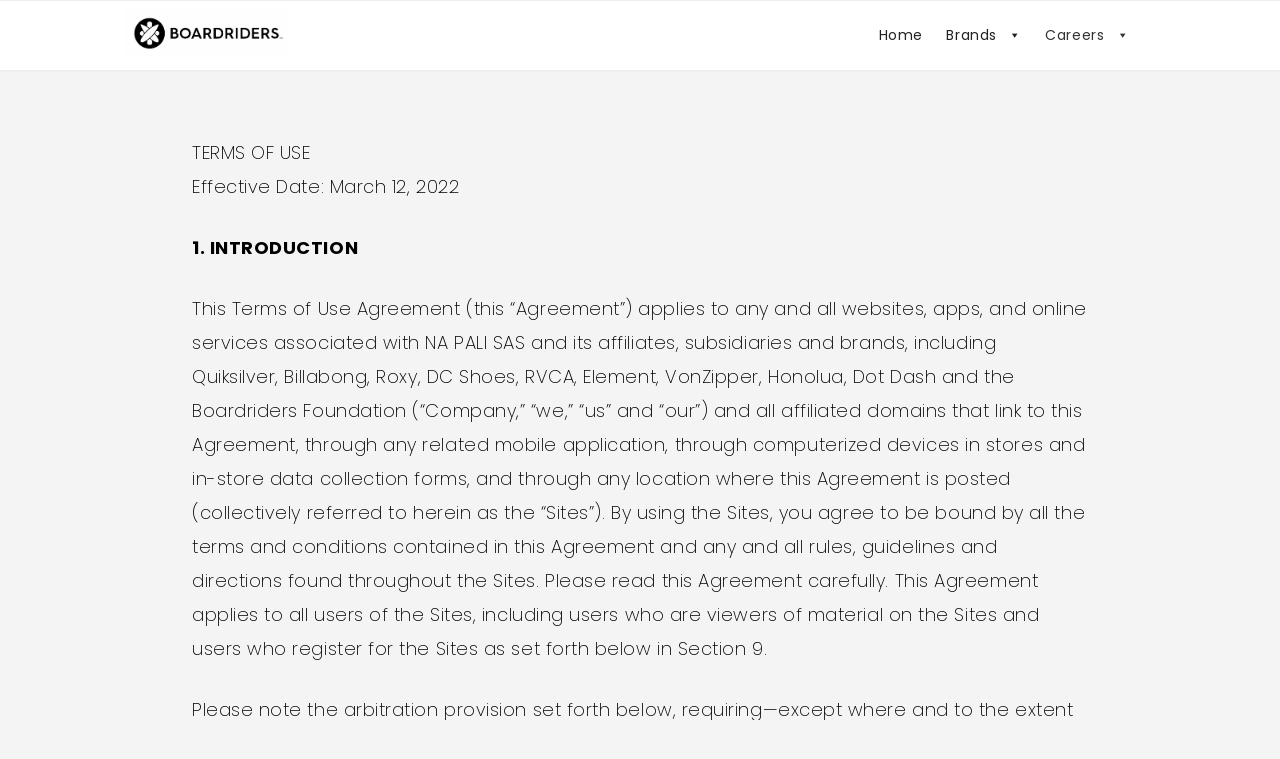

--- FILE ---
content_type: text/html
request_url: https://www.boardriders.eu/terms-of-use.html
body_size: 13605
content:

<!DOCTYPE html>

<html lang="en-US" class="no-js no-svg">
    <head>
        <meta charset="UTF-8">
        <meta name="viewport" content="width=device-width, initial-scale=1">
        <link rel="preconnect" href="https://fonts.googleapis.com">
        <link rel="preconnect" href="https://fonts.gstatic.com" crossorigin>
        <link href="https://fonts.googleapis.com/css2?family=Poppins:ital,wght@0,100;0,200;0,300;0,400;0,500;0,600;0,700;0,800;0,900;1,100;1,200;1,300;1,400;1,500;1,600;1,700;1,800;1,900&display=swap" rel="stylesheet">

        <link rel="dns-prefetch" href="//tags.tiqcdn.com">
        <title>Terms of use - Boardriders</title>
        <meta name='robots' content='max-image-preview:large' />
        <link href="//cdn.napali.app/static/BRD/default/category-assets/experiences/recurring/boardriders.com/css/style_wp.css" type="text/css" rel="stylesheet" />
        <link href="//cdn.napali.app/static/BRD/default/category-assets/experiences/recurring/boardriders.com/css/main.css" type="text/css" rel="stylesheet" />
        <link href="//cdn.napali.app/static/BRD/default/category-assets/experiences/recurring/boardriders.com/css/slider.css" type="text/css" rel="stylesheet" />
        <link href="//cdn.napali.app/static/BRD/default/category-assets/experiences/recurring/boardriders.com/css/sticke.css" type="text/css" rel="stylesheet" />
        <link href="//cdn.napali.app/static/BRD/default/category-assets/experiences/recurring/boardriders.com/css/global.css" type="text/css" rel="stylesheet" />
        <link href="//cdn.napali.app/static/BRD/default/category-assets/experiences/recurring/boardriders.com/css/dashicons.min.css" type="text/css" rel="stylesheet" />
        <link href="//cdn.napali.app/static/BRD/default/category-assets/experiences/recurring/boardriders.com/css/menu.css" type="text/css" rel="stylesheet" />
        <script type="text/javascript" src="//cdn.napali.app/static/BRD/default/category-assets/experiences/recurring/boardriders.com/js/modernizr.js"></script>
        <script type="text/javascript" src="//cdn.napali.app/static/BRD/default/category-assets/experiences/recurring/boardriders.com/js/jquery.min.js?ver=3.7.1" id="jquery-core-js"></script>
        <script type="text/javascript" src="//cdn.napali.app/static/BRD/default/category-assets/experiences/recurring/boardriders.com/js/jquery-migrate.min.js?ver=3.4.1" id="jquery-migrate-js"></script>
        <script type="text/javascript" src="//cdn.napali.app/static/BRD/default/category-assets/experiences/recurring/boardriders.com/js/nivo-lightbox.min.js?ver=2.4.6" id="responsive-lightbox-nivo-js"></script>
        <script type="text/javascript" src="//cdn.napali.app/static/BRD/default/category-assets/experiences/recurring/boardriders.com/js/underscore.min.js?ver=1.13.4" id="underscore-js"></script>
        <script type="text/javascript" src="//cdn.napali.app/static/BRD/default/category-assets/experiences/recurring/boardriders.com/js/infinite-scroll.pkgd.min.js?ver=6.4.4" id="responsive-lightbox-infinite-scroll-js"></script>
        <script type="text/javascript" src="//cdn.napali.app/static/BRD/default/category-assets/experiences/recurring/boardriders.com/js/global.js"></script>
        <script type="text/javascript" src="//cdn.napali.app/static/BRD/default/category-assets/experiences/recurring/boardriders.com/js/lazyload.js"></script>
        <script type="text/javascript" src="//cdn.napali.app/static/BRD/default/category-assets/experiences/recurring/boardriders.com/js/hoverIntent.min.js"></script>
        <script type="text/javascript" src="//cdn.napali.app/static/BRD/default/category-assets/experiences/recurring/boardriders.com/js/mega.js"> </script>
        <script type="text/javascript" src="//cdn.napali.app/static/BRD/default/category-assets/experiences/recurring/boardriders.com/js/sticky_nav.js"> </script>


    </head>
    <body>
        <div id="page" class="site">

            <header id="masthead" class="site-header" role="banner">
                <div class="custom-header" style="margin-bottom: 2px;">
                    <div class="custom-header-media">
                    </div>
                    <div class="site-branding">
                        <div class="wrap visible">

                            <a href="https://www.boardriders.eu/" class="custom-logo-link" rel="home">
                                <img width="826" height="250" alt="Boardriders" decoding="async" fetchpriority="high" data-src="//cdn.napali.app/static/BRD/default/category-assets/experiences/recurring/boardriders.com/img/logo.png" data-sizes="100vw" class="custom-logo lazyloaded" src="//cdn.napali.app/static/BRD/default/category-assets/experiences/recurring/boardriders.com/img/logo.png" sizes="100vw">
                                <noscript>
                                    <img width="826" height="250" src="//cdn.napali.app/static/BRD/default/category-assets/experiences/recurring/boardriders.com/img/logo.png" class="custom-logo" alt="Boardriders" decoding="async" fetchpriority="high" sizes="100vw" />
                                </noscript>
                            </a>
                            <div class="site-branding-text">
                                <p class="site-title">
                                <a href="https://www.boardriders.eu/" rel="home">Boardriders</a>
                                </p>

                            </div>
                            <!-- .site-branding-text -->
                        </div>
                        <!-- .wrap -->
                    </div>
                    <!-- .site-branding -->
                </div>
                <!-- .custom-header -->
                <div class="navigation-top site-navigation-fixed">
                    <div class="wrap visible">
                        <nav id="site-navigation" class="" role="navigation" aria-label="Top Menu">
                            <button class="menu-toggle" aria-controls="top-menu" aria-expanded="false">
                                <svg class="icon icon-bars" aria-hidden="true" role="img"> <use href="#icon-bars" xlink:href="#icon-bars">
                                    </use> </svg>
                                    <svg class="icon icon-close" aria-hidden="true" role="img"> <use href="#icon-close" xlink:href="#icon-close">
                                        </use> </svg>Menu	</button>

                                        <div id="mega-menu-wrap-top" class="mega-menu-wrap">
                                            <div class="mega-menu-toggle">
                                                <div class="mega-toggle-blocks-left">
                                                </div>
                                                <div class="mega-toggle-blocks-center">
                                                    <div class="mega-toggle-block mega-menu-toggle-block mega-toggle-block-1" id="mega-toggle-block-1" tabindex="0">
                                                        <span class="mega-toggle-label" role="button" aria-expanded="false">
                                                            <span class="mega-toggle-label-closed">
                                                            </span>
                                                            <span class="mega-toggle-label-open">
                                                            </span>
                                                        </span>
                                                    </div>
                                                </div>
                                                <div class="mega-toggle-blocks-right">
                                                </div>
                                            </div>
                                            <ul id="mega-menu-top" class="mega-menu max-mega-menu mega-menu-horizontal" data-event="hover_intent" data-effect="fade_up" data-effect-speed="200" data-effect-mobile="disabled" data-effect-speed-mobile="0" data-mobile-force-width="body" data-second-click="go" data-document-click="collapse" data-vertical-behaviour="standard" data-breakpoint="1024" data-unbind="true" data-mobile-state="collapse_all" data-hover-intent-timeout="300" data-hover-intent-interval="100">
                                                <li class="mega-menu-item mega-menu-item-type-post_type mega-menu-item-object-page mega-menu-item-home mega-align-bottom-left mega-menu-flyout mega-menu-item-10596 menu-item" id="mega-menu-item-10596">
                                                    <a class="mega-menu-link" href="https://www.boardriders.eu/" tabindex="0">Home</a>
                                                </li>
                                                <li class="mega-menu-item mega-menu-item-type-custom mega-menu-item-object-custom mega-menu-item-has-children mega-align-bottom-left mega-menu-flyout mega-disable-link mega-menu-item-10891 menu-item" id="mega-menu-item-10891">
                                                    <a class="mega-menu-link" tabindex="0" aria-haspopup="true" aria-expanded="false" role="button">Brands<span class="mega-indicator" data-has-click-event="true">
                                                        </span>
                                                    </a>
                                                    <ul class="mega-sub-menu">
                                                        <li class="mega-menu-item mega-menu-item-type-post_type mega-menu-item-object-page mega-menu-item-10895 menu-item" id="mega-menu-item-10895">
                                                            <a class="mega-menu-link" href="https://www.boardriders.eu/quiksilver/">Quiksilver</a>
                                                        </li>
                                                        <li class="mega-menu-item mega-menu-item-type-post_type mega-menu-item-object-page mega-menu-item-10892 menu-item" id="mega-menu-item-10892">
                                                            <a class="mega-menu-link" href="https://www.boardriders.eu/billabong/">Billabong</a>
                                                        </li>
                                                        <li class="mega-menu-item mega-menu-item-type-post_type mega-menu-item-object-page mega-menu-item-10896 menu-item" id="mega-menu-item-10896">
                                                            <a class="mega-menu-link" href="https://www.boardriders.eu/roxy/">ROXY</a>
                                                        </li>
                                                        <li class="mega-menu-item mega-menu-item-type-post_type mega-menu-item-object-page mega-menu-item-10893 menu-item" id="mega-menu-item-10893">
                                                            <a class="mega-menu-link" href="https://www.boardriders.eu/dc-shoes/">DC Shoes</a>
                                                        </li>
                                                        <li class="mega-menu-item mega-menu-item-type-post_type mega-menu-item-object-page mega-menu-item-10897 menu-item" id="mega-menu-item-10897">
                                                            <a class="mega-menu-link" href="https://www.boardriders.eu/rvca/">RVCA</a>
                                                        </li>
                                                        <li class="mega-menu-item mega-menu-item-type-post_type mega-menu-item-object-page mega-menu-item-10894 menu-item" id="mega-menu-item-10894">
                                                            <a class="mega-menu-link" href="https://www.boardriders.eu/element/">Element</a>
                                                        </li>
                                                        <li class="mega-menu-item mega-menu-item-type-post_type mega-menu-item-object-page mega-menu-item-10898 menu-item" id="mega-menu-item-10898">
                                                            <a class="mega-menu-link" href="https://www.boardriders.eu/vonzipper/">Vonzipper</a>
                                                        </li>
                                                    </ul>
                                                </li>
                                                <li class="mega-menu-item mega-menu-item-type-post_type mega-menu-item-object-page mega-current-menu-item mega-page_item mega-page-item-110 mega-current_page_item mega-menu-item-has-children mega-align-bottom-left mega-menu-flyout mega-menu-item-10597 menu-item" id="mega-menu-item-10597">
                                                    <a class="mega-menu-link" href="https://www.boardriders.eu/careers/" aria-haspopup="true" aria-expanded="false" aria-current="page" tabindex="0">Careers<span class="mega-indicator" data-has-click-event="true">
                                                        </span>
                                                    </a>
                                                    <ul class="mega-sub-menu">
                                                        <li class="mega-menu-item mega-menu-item-type-post_type mega-menu-item-object-page mega-menu-item-10900 menu-item" id="mega-menu-item-10900">
                                                            <a class="mega-menu-link" href="https://www.boardriders.eu/careers/corporate/">Corporate</a>
                                                        </li>
                                                        <li class="mega-menu-item mega-menu-item-type-post_type mega-menu-item-object-page mega-menu-item-14425 menu-item" id="mega-menu-item-14425">
                                                            <a class="mega-menu-link" href="https://www.boardriders.eu/careers/retail/">Retail</a>
                                                        </li>
                                                        <li class="mega-menu-item mega-menu-item-type-post_type mega-menu-item-object-page mega-menu-item-10903 menu-item" id="mega-menu-item-10903">
                                                            <a class="mega-menu-link" href="https://www.boardriders.eu/careers/students/">Students</a>
                                                        </li>
                                                        <li class="mega-menu-item mega-menu-item-type-post_type mega-menu-item-object-page mega-menu-item-10901 menu-item" id="mega-menu-item-10901">
                                                            <a class="mega-menu-link" href="https://www.boardriders.eu/careers/distribution/">Distribution</a>
                                                        </li>
                                                        <li class="mega-menu-item mega-menu-item-type-post_type mega-menu-item-object-page mega-menu-item-10904 menu-item" id="mega-menu-item-10904">
                                                            <a class="mega-menu-link" href="https://www.boardriders.eu/careers/view-all-jobs/">View all jobs</a>
                                                        </li>
                                                        <li class="mega-menu-item mega-menu-item-type-custom mega-menu-item-object-custom mega-menu-item-12039 menu-item" id="mega-menu-item-12039">
                                                            <a class="mega-menu-link" href="https://jobs.boardriders.eu/search/?jobAlerts=true&amp;rcmLoggedIn=true&amp;locale=en_US&amp;micrositeid=">Job Alerts</a>
                                                        </li>
                                                    </ul>
                                                </li>
                                            </ul>
                                        </div>
                        </nav>
                        <!-- #site-navigation -->
                    </div>
                    <!-- .wrap -->
                </div>
            </header>

            <div class="site-content-contain">
                <div id="content" class="site-content">






<main id="main" class="site-main" role="main">


    <article id="post-150" class="post-150 page type-page status-publish hentry">
        <header class="entry-header">
            <h1 class="entry-title">Terms of Use</h1>			</header>
        <!-- .entry-header -->
        <div class="entry-content">
            <div id="pl-150" class="panel-layout">
                <div id="pg-150-0" class="panel-grid panel-no-style">
                    <div id="pgc-150-0-0" class="panel-grid-cell">
                        <div id="panel-150-0-0-0" class="so-panel widget widget_sow-editor panel-first-child panel-last-child" data-index="0">
                            <div class="legal-wrapper panel-widget-style panel-widget-style-for-150-0-0-0">
                                <div class="so-widget-sow-editor so-widget-sow-editor-base">
                                    <div class="siteorigin-widget-tinymce textwidget">
                                        <p style="text-align: left;">TERMS OF USE<br>
                                                                      Effective Date: March 12, 2022</p>
                                        <p style="text-align: left;">
                                        <strong>1. INTRODUCTION</strong>
                                        </p>
                                        <p style="text-align: left;">This Terms of Use Agreement (this “Agreement”) applies to any and all websites, apps, and online services associated with NA PALI SAS and its affiliates, subsidiaries and brands, including Quiksilver, Billabong, Roxy, DC Shoes, RVCA, Element, VonZipper, Honolua, Dot Dash and the Boardriders Foundation (“Company,” “we,” “us” and “our”) and all affiliated domains that link to this Agreement, through any related mobile application, through computerized devices in stores and in-store data collection forms, and through any location where this Agreement is posted (collectively referred to herein as the “Sites”). By using the Sites, you agree to be bound by all the terms and conditions contained in this Agreement and any and all rules, guidelines and directions found throughout the Sites. Please read this Agreement carefully. This Agreement applies to all users of the Sites, including users who are viewers of material on the Sites and users who register for the Sites as set forth below in Section 9.</p>
                                        <p style="text-align: left;">Please note the arbitration provision set forth below, requiring—except where and to the extent prohibited by law, which may include the province of Quebec—you to arbitrate any claims you may have against Company on an individual basis. ARBITRATION ON AN INDIVIDUAL BASIS MEANS THAT YOU WILL NOT HAVE, AND YOU WAIVE, THE RIGHT FOR A JUDGE OR JURY TO DECIDE YOUR CLAIMS, IF ANY, AND THAT YOU MAY NOT PROCEED IN A CLASS, CONSOLIDATED, OR REPRESENTATIVE CAPACITY.</p>
                                        <p style="text-align: left;">
                                        <strong>2. </strong>
                                        <strong>AGE LIMITATION</strong>
                                        </p>
                                        <p style="text-align: left;">By using the Sites, you represent that you are at least 13 years old. YOU MAY NOT USE OR REGISTER FOR THE SITES IF YOU ARE UNDER THE AGE OF 13.</p>
                                        <p style="text-align: left;">
                                        <strong>3. PRIVACY</strong>
                                        </p>
                                        <p style="text-align: left;">Please review our <a href="https://www.boardriders.eu/privacy-policy/" target="_blank" rel="noopener">Privacy Policy</a>, which also governs your visit to the Sites, to understand our privacy practices.</p>
                                        <p style="text-align: left;">
                                        <strong>4. CONSIDERATION</strong>
                                        </p>
                                        <p style="text-align: left;">You acknowledge that this Agreement is supported by reasonable and valuable consideration, the receipt and adequacy of which is hereby acknowledged. Without limiting the foregoing, you acknowledge that such consideration includes, without limitation, your use of the Sites and receipt of data, materials and information available at or through the Sites.</p>
                                        <p style="text-align: left;">
                                        <strong>5. DISPUTES AND AGREEMENT TO ARBITRATE</strong>
                                        </p>
                                        <p style="text-align: left;">Except where and to the extent prohibited by law, which may include the province of Quebec, by using the Sites, you and Company agree that, if there is any controversy, claim, action, or dispute arising out of or related to your use of the Sites, or the breach, enforcement, interpretation, or validity of this Agreement or any part of it (“Dispute”), both parties shall first try in good faith to settle such Dispute by providing written notice to the other party describing the facts and circumstances of the Dispute and allowing the receiving party 30 days in which to respond to or settle the Dispute. Notice shall be sent:</p>
                                        <ul>
                                            <li style="list-style-type: none;">
                                                <ul>
                                                    <li style="list-style-type: none;">
                                                        <ul style="text-align: left;">
                                                            <li>to Company at: NA PALI SAS, Attention: Legal Department, 162 Rue Belharra 64500 St Jean de Luz</li>
                                                            <li>to you at: your last-used billing address or the billing and/or shipping address that we may have on file for you.</li>
                                                        </ul>
                                                    </li>
                                                </ul>
                                            </li>
                                        </ul>
                                        <p style="text-align: left;">Both you and Company agree that this dispute resolution procedure is a condition precedent that must be satisfied before initiating any litigation or filing any claim against the other party. IF ANY DISPUTE CANNOT BE RESOLVED BY THE ABOVE DISPUTE RESOLUTION PROCEDURE, YOU AGREE THAT THE SOLE AND EXCLUSIVE JURISDICTION FOR SUCH DISPUTE WILL BE DECIDED BY BINDING ARBITRATION ON AN INDIVIDUAL BASIS. ARBITRATION ON AN INDIVIDUAL BASIS MEANS THAT YOU WILL NOT HAVE, AND YOU WAIVE, THE RIGHT FOR A JUDGE OR JURY TO DECIDE YOUR CLAIMS, AND THAT YOU MAY NOT PROCEED IN A CLASS, CONSOLIDATED, OR REPRESENTATIVE CAPACITY. Other rights that you and we would have in court will not be available or will be more limited in arbitration, including discovery and appeal rights. All such Disputes shall be exclusively submitted to JAMS (www.jamsadr.com) for binding arbitration under its rules then in effect, before one arbitrator to be mutually agreed upon by both parties.</p>
                                        <p style="text-align: left;">The arbitrator, and not any federal, state, or local court or agency, shall have exclusive authority to resolve any dispute arising under or relating to the interpretation, applicability, enforceability, or formation of these Terms of Use, including any claim that all or any part of these Terms of Use are void or voidable.</p>
                                        <p style="text-align: left;">
                                        <strong>6. CHOICE OF LAW</strong>
                                        </p>
                                        <p style="text-align: left;">This Agreement has been made in, and shall be construed in accordance with, the laws of the State of California, without giving effect to any conflict of law principles. The parties acknowledge that this Agreement evidences a transaction involving interstate commerce. Notwithstanding the provision in the preceding paragraph with respect to applicable substantive law, any arbitration conducted pursuant to the terms of this Agreement shall be governed by the Federal Arbitration Act (9 U.S.C. §§ 1-16).</p>
                                        <p style="text-align: left;">
                                        <strong>7. OWNERSHIP OF INTELLECTUAL PROPERTY</strong>
                                        </p>
                                        <p style="text-align: left;">Trademarks: Boardriders, Quiksilver, Billabong, Roxy, DC Shoes, RVCA, Element, VonZipper, Honolua, Dot Dash and other trademarks, service marks, trade names, and trade dress indicated on our Sites are trademarks or registered trademarks of Company and its affiliates, licensors and licensees in the United States and other countries. All rights in such names are hereby reserved. The use or misuse of these trademarks or any materials, except as permitted herein, is expressly prohibited, and nothing stated or implied on the Sites confers on you any license or right under any patent or trademark owned or controlled by Company or any third party.</p>
                                        <p style="text-align: left;">Copyright: All information, text, images, photographs, graphics, videos, music, user interface and other content and materials contained on the Sites are the copyrighted property of Company or its third-party licensors to the full extent provided under the United States Copyright Act and all international copyright laws. Under applicable copyright laws, you are prohibited from copying, reproducing, modifying, distributing, displaying, performing, or transmitting any
                                        of the contents of the Sites for any purposes. Nothing stated or implied on the Sites confers on you any license or right under any copyright of Company or any third party. The Sites and the information contained in reference herein are for your personal, non-commercial use only. Except as otherwise specifically permitted herein, you shall not broadcast, duplicate, copy, reproduce, edit, manipulate, modify, publish, rent, sell, publicly display, perform, distribute, transmit, or
                                        circulate to anyone the contents of the Sites, or use the contents of the Sites in litigation, or for any commercial or promotional purposes, without the express written consent of Company or its lawful successors and assigns. For usage permission, please contact us via email at termsofuse@boardriders.eu.</p>
                                        <p style="text-align: left;">
                                        <strong>8. NOTICE OF COPYRIGHT INFRINGEMENT</strong>
                                        </p>
                                        <p style="text-align: left;">We respect and honor the intellectual property of others. If you believe that your work has been copied and is accessible on the Sites in a way that constitutes copyright infringement, please provide our copyright agent with the following information:</p>
                                        <p style="text-align: left;">(1) Identification of the copyrighted work claimed to have been infringed;</p>
                                        <p style="text-align: left;">(2) Identification of the allegedly infringing material on the Sites that is requested to be removed;</p>
                                        <p style="text-align: left;">(3) Your name, address, and daytime telephone number, and an email address if available, so that we may contact you if necessary;</p>
                                        <p style="text-align: left;">(4) A statement that you have a good faith belief that the use of the copyrighted work is not authorized by the copyright owner, its agent, or the law;</p>
                                        <p style="text-align: left;">(5) A statement that the information in the notification is accurate and, under penalty of perjury, that the signatory is authorized to act on behalf of the owner of an exclusive copyright right that is allegedly infringed; and</p>
                                        <p style="text-align: left;">(6) An electronic or physical signature of the copyright owner or someone authorized on the owner's behalf to assert infringement of copyright and to submit the statement.</p>
                                        <p style="text-align: left;">Our copyright agent for notice of claims of copyright infringement on the Sites is Company’s Legal Compliance counsel, who can be reached as follows:</p>
                                        <p style="text-align: left;"><strong>NA PALI SAS</strong></p>
                                        <p style="text-align: left;">162 Rue Belharra<br>
                                        64500 St Jean de Luz<br>
                                        France<br>
                                        Tel : +33(0)5.59.51.57.57</p>
                                        <p style="text-align: left;">
                                        <strong>9. REGISTRATION</strong>
                                        </p>
                                        <p style="text-align: left;">You do not have to register to view the Sites. You can visit the Sites, read blog posts and other materials, browse merchandise, post reviews, and check on offerings without registering for a user account. You can also contact us about a particular video, picture, audio file or other posting without having an account. However, you must register for an account in order to access the full features of the Sites, for example to become a member of the Boardriders Club. To
                                        register, you must create a user account, which requires you to provide your email address, mailing address including zip code, mobile number, birth date, and select a password. When creating a user account, you must provide accurate, complete and updated registration information. You are solely responsible for the activity that occurs on your account, and you must keep your account password secure. You are fully responsible for your failure to safeguard information and/or to permit any other
                                        person to access or use the Sites using your profile and/or account, and for all activities that occur under your profile and/or account. You may not sell or otherwise transfer your profile or account or any portion thereof. You must notify Company immediately of any breach of security or unauthorized use of your account. Company will not be responsible for any losses caused by any unauthorized use of your account. Company reserves the right to refuse registration or terminate, suspend, or
                                        cancel access to a user account at any time in its sole discretion. If we suspend or cancel access to your account, you may be prevented from accessing the Sites (temporarily or permanently), your account details and/or any files or other various Sites materials, including all text, comments, icons, images, messages, tags, links, photographs, audio, video and other content that are contained in or accessible through your account, all of which may be deleted by us. Such suspension or cancellation
                                        of your account will mean that you may lose access to all content submitted by you. You may also terminate or discontinue your own account at any time by sending an email request to accounts@boardriders.eu.</p>
                                        <p style="text-align: left;">
                                        <strong>10. RETURNS,&nbsp; REFUNDS, SHIPPING, AND ORDER CANCELLATIONS</strong>
                                        </p>
                                        <p style="text-align: left;">Each of our brands may have their own policies pertaining to Online and Phone Purchases, Shipping Methods and Timelines, Refunds, and Cancellations.&nbsp; For information on these policies, please visit and review the Terms of Use available on each brand’s website.</p>
                                        <p style="text-align: left;">
                                        <strong>11. COMMENTS</strong>
                                        </p>
                                        <p style="text-align: left;">We welcome your comments and feedback about the Sites and our products. In addition, in some places the Sites enable users to post comments and product reviews which may be viewed by other users. If you post any comments, reviews, testimonials, feedback, notes, messages, ideas, suggestions or other communications (collectively, “Comments”) on the Sites or sent to us, whether through the Sites, email, facsimile, U.S. mail or by other means, you automatically grant, or warrant that the owner of such Comments has expressly granted Company, a royalty-free, full-paid, perpetual, irrevocable, worldwide, unlimited, nonexclusive, sublicensable, and transferable license to use, re-use, reproduce, sublicense, create derivative works from, modify, publish, edit, translate, distribute, re-distribute, transmit, print, copy, host, store, cache, archive, index, categorize, comment on, broadcast, stream, import, perform, exhibit, and display the communication or content material in any media or medium, or any form, format, or forum now known or hereafter developed. Company may sublicense its rights through multiple tiers of sublicenses. You should not submit any Comments to us that you do not wish to license to us. Company is and shall be under no obligation: (1) to maintain any Comments in confidence; (2) to pay any compensation for any Comments; or (3) to respond to any Comments. You grant Company the right to use the name that you submit in connection with any Comments. You agree to the foregoing grant of rights, consents, and agreements whether or not your Comments are used by us.</p>
                                        <p style="text-align: left;">You hereby appoint us as your agent with full power to enter into and execute any document and/or do any act we may consider appropriate to confirm the grant of rights, consents, agreements, and waivers set forth in this Agreement.</p>
                                        <p style="text-align: left;">Without limiting the scope of this section or any future grant of rights, consents, agreements, and waivers you may make with respect to Comments, you hereby ratify any prior grant of rights, consents, agreements, and waivers made by you with respect to Comments submitted by you to us.</p>
                                        <p style="text-align: left;">
                                        <strong>12. LICENSE AND SITE ACCESS</strong>
                                        </p>
                                        <p style="text-align: left;">Company grants you a limited, revocable and nonexclusive license to access and make personal use of the Sites but not to download (other than page caching) or modify it, or any portion of it, except with express written consent of Company. This license does not include any resale or commercial use of the Sites or their contents; any collection and use of any product listings, descriptions, or prices; any derivative use of the Sites or their contents; any downloading or copying of account information for the benefit of another merchant; or any use of data mining, robots, spiders or similar data gathering and extraction tools. Neither the Sites nor any portion of the Sites may be reproduced, duplicated, copied, sold, resold, visited, or otherwise exploited for any commercial purpose without express written consent of Company. You may not frame or use framing techniques to enclose any trademark, logo, or other proprietary information (including images, text, page layout, or form) of Company and its affiliates, licensors or licensees without express written consent of Company. You may not use meta tags or any other hidden text using Company's brand names or trademarks without the express written consent of Company. Any unauthorized use will immediately terminate the permission or license granted by Company. You are granted a limited, revocable, and nonexclusive right to create a hyperlink to the home page of the Sites so long as the link does not portray Company or its products or services in a false, misleading, derogatory, or otherwise offensive manner as determined by Company in its sole discretion. You may not use any Company logo or other proprietary graphic or trademark as part of the link without express written permission of Company. You may not make any other part of the Sites, other than the home page of the Sites, available as part of another service by “deep linking,” or otherwise, without prior written permission from Company. Any permitted links to the Sites must comply will all applicable laws, rules and regulations.</p>
                                        <p style="text-align: left;">
                                        <strong>13. THIRD-PARTY AND CO-BRANDED SITES</strong>
                                        </p>
                                        <p style="text-align: left;">The Sites may contain hyperlinks (“links”) to websites operated by persons or entities other than Company (“third-party Websites”) or to co-branded websites operated by a third party, including Company's affiliates and licensees (“co-branded Websites”). We provide such links for your reference and convenience only. A link from the Sites to a third-party or co-branded Website does not mean or imply that Company endorses the content on that third-party or co-branded Website or the operator or operations of that third-party or co-branded Website. Company explicitly disclaims any responsibility for the accuracy, completeness or availability of information, content and materials found on any third-party or co-branded Website. Company does not endorse any of the merchandise, nor can we ensure that you will be satisfied with any products or services that you purchase from a third-party or co-branded Website. Company does not make any representations or warranties as to the security of any information, content or materials (including, without limitation, credit card and other personal information) you might be requested to give to any third-party. You hereby irrevocably waive any claim against Company with respect to information, content and materials contained on any third-party or co-branded Website, and any information, content and materials you provide to such third-party or co-branded Website (including, without limitation, credit card and other personal information). You are solely responsible for determining the extent to which you use any content at any third-party or co-branded Website to which you might link from our Sites. Your use of any website linked to from the Sites is subject to the policies and procedures of the owner of such website, and your use of all such websites is subject to such policies and procedures and not to the terms and conditions of this Agreement. You understand that by using any third-party Website linked to from the Sites, you may be exposed to content or other materials that are offensive, indecent, defamatory or otherwise objectionable. We therefore strongly encourage you to make whatever investigation you feel necessary or appropriate before proceeding with any online or offline transaction with any of these third-parties.</p>
                                        <p style="text-align: left;">COMPANY IS NOT RESPONSIBLE OR LIABLE FOR ANY LOSS OR DAMAGES INCURRED AS A RESULT OF ANY DEALINGS WITH ANY THIRD-PARTY OR CO-BRANDED WEBSITE, ANY MERCHANT OR OPERATOR OF A THIRD-PARTY OR CO-BRANDED WEBSITE, OR ANY OTHER PERSON WITH WHOM YOU ENGAGE IN ANY TRANSACTION.</p>
                                        <p style="text-align: left;">
                                        <strong>14. YOUR RESPONSIBILITIES</strong>
                                        </p>
                                        <p style="text-align: left;">You agree to comply with all applicable laws in connection with your use of the Sites, and such further limitations as may be set forth in any written or on-screen notice from Company. As a condition of your use of the Sites, you warrant that you will not use the Sites for any purpose that is unlawful or prohibited by this Agreement. All information that you provide in connection with any interaction with the Sites or any co-branded Website must be accurate, complete, and current.</p>
                                        <p style="text-align: left;">By using the Sites, you agree not to violate or attempt to violate the security of the Sites, including, by way of illustration but not limitation, actions such as:</p>
                                        <ul>
                                            <li style="list-style-type: none;">
                                                <ul>
                                                    <li style="list-style-type: none;">
                                                        <ul>
                                                            <li style="list-style-type: none;">
                                                                <ul style="text-align: left;">
                                                                    <li>accessing data not intended for you or logging into a server or account that you are not authorized to access;</li>
                                                                    <li>attempting to probe, scan, or test the vulnerability of a system or network or to breach security or authentication measures without proper authorization;</li>
                                                                    <li>attempting to interfere with service to any user, host, or network, including, without limitation, by way of submitting a virus to or overloading, “flooding,” “spamming,” “mailbombing,” or “crashing” the Sites;</li>
                                                                    <li>sending unsolicited or unauthorized email, including promotions and/or advertising of products or services, “junk mail,” “spam,” “chain letters,” “pyramid schemes,” or any other form of solicitation; and forging any TCP/IP packet header or any part of the header information in any email or posting;</li>
                                                                    <li>using the Sites in a manner that is designed to interrupt, destroy or limit the functionality of, any computer software or hardware or telecommunications equipment (including by means of software viruses or any other computer code, files or programs);</li>
                                                                    <li>interfering with or disrupting the Sites, services connected to the Sites, or otherwise interfering with operations or services of the Sites in any way;</li>
                                                                    <li>infringing any copyright, trademark, trade secret, patent or other right of any party, or defaming or invading the publicity rights or the privacy of any person, living or deceased (or impersonates any such person);</li>
                                                                    <li>causing us to lose (in whole or part) the services of our internet service providers or other suppliers;</li>
                                                                    <li>linking to materials or other content, directly or indirectly, to which you do not have a right to link;</li>
                                                                    <li>using the site in a manner that is false, misleading, harmful, threatening, abusive, harassing, tortious, defamatory, vulgar, obscene, libelous, invasive of another's privacy, hateful, or racially, ethnically or otherwise objectionable, as determined by Company in its sole discretion;</li>
                                                                    <li>harvesting or otherwise automatically collecting any information (including without limitation personal information) about other users of the Sites, including, without limitation, e-mail addresses, without the express consent of such users;</li>
                                                                    <li>copying, modifying, creating a derivative work of, reverse engineering, decompiling or otherwise attempting to extract the source code of the software underlying the Sites or any portion thereof;</li>
                                                                    <li>violating, or encouraging anyone to violate this Agreement, any ancillary terms and conditions listed on the Sites, or the Privacy Policy; or</li>
                                                                    <li>violating, or encouraging anyone to violate, any applicable local, state, national, or international law, regulation or order.</li>
                                                                </ul>
                                                            </li>
                                                        </ul>
                                                    </li>
                                                </ul>
                                            </li>
                                        </ul>
                                        <p style="text-align: left;">
                                        <strong>15. TERMINATION OR RESTRICTION</strong>
                                        </p>
                                        <p style="text-align: left;">Company may terminate or restrict your access to all or any part of the Sites at any time, with or without cause, with or without notice, effective immediately. You may also terminate your use of the Sites at any time, provided that all of the provisions of this Agreement, including, without limitation, ownership provisions, warranty and disclaimers shall survive any such termination.</p>
                                        <p style="text-align: left;">
                                        <strong>16. RISK OF LOSS</strong>
                                        </p>
                                        <p style="text-align: left;">All products purchased from the Sites are transported and delivered to you by an independent carrier not affiliated with, or controlled by, Company. Title to products purchased on the Sites, as well as the risk of loss for such products, passes to you when Company delivers these items to the carrier.</p>
                                        <p style="text-align: left;">
                                        <strong>17. PRODUCT INFORMATION</strong>
                                        </p>
                                        <p style="text-align: left;">Company attempts to be accurate in describing its products and services on the Sites. We do not warrant that product and service descriptions or other content of this or any other Sites are complete, reliable, current, or error-free.</p>
                                        <p style="text-align: left;">We have made every effort to display as accurately as possible the colors of our products that appear on the Sites. However, as the actual colors you see depend on your computer monitor and other factors beyond Company's control, we cannot guarantee that your computer's display of any color on the Sites will be accurate.</p>
                                        <p style="text-align: left;">Most Company products displayed on the Sites are available in select retail stores in the United States and Canada while supplies last. In some cases, merchandise displayed for sale at the Sites may not be available in retail stores. Unless otherwise stated, the prices displayed at the Sites are quoted in U.S. or Canadian Dollars.</p>
                                        <p style="text-align: left;">
                                        <strong>18. DISCLAIMER OF WARRANTIES AND LIMITATIONS ON LIABILITY</strong>
                                        </p>
                                        <p style="text-align: left;">THE SITES ARE PROVIDED BY COMPANY ON AN “AS IS” AND “AS AVAILABLE” BASIS. TO THE MAXIMUM EXTENT PERMITTED BY LAW, COMPANY MAKES NO REPRESENTATIONS, CONDITIONS AND WARRANTIES OF ANY KIND, EXPRESS OR IMPLIED, AS TO THE OPERATION OF THE SITES OR THE INFORMATION, CONTENT, THIRD-PARTY CONTENT, MATERIALS, PRODUCTS, SERVICES OR LINKED SERVICES PROVIDED ON OR THROUGH THE SITES, INCLUDING WITHOUT LIMITATION, THAT THE INFORMATION PROVIDED THROUGH THE SITES WILL BE FREE FROM ERROR, OMISSION, INTERRUPTION, DEFECT, OR DELAY IN OPERATION, OR FROM TECHNICAL INACCURACIES OR TYPOGRAPHICAL ERRORS; THAT THE SITES WILL BE AVAILABLE AT ANY PARTICULAR TIME OR LOCATION; THAT DEFECTS OR ERRORS IN THE SERVICE WILL BE CORRECTED; OR THAT THE CONTENT ON THE SITES IS FREE OF VIRUSES OR OTHER HARMFUL COMPONENTS. ANY INFORMATION ON THE SITES IS SUBJECT TO CHANGE WITHOUT NOTICE, AND WE DISCLAIM ALL RESPONSIBILITY FOR THESE CHANGES. YOU EXPRESSLY AGREE THAT YOUR USE OF THE SITES IS AT YOUR SOLE RISK.</p>
                                        <p style="text-align: left;">EXCEPT WHERE PROHIBITED BY LAW, WHICH MAY INCLUDE THE PROVINCE OF QUEBEC, COMPANY DISCLAIMS ALL WARRANTIES, EXPRESS OR IMPLIED, INCLUDING, BUT NOT LIMITED TO, IMPLIED WARRANTIES OF MERCHANTABILITY AND FITNESS FOR A PARTICULAR PURPOSE.</p>
                                        <p style="text-align: left;">IN NO EVENT WILL COMPANY, OR ANY PARTY INVOLVED IN CREATING, PRODUCING, OR DELIVERING THE SITES, BE LIABLE FOR ANY DAMAGES OF ANY KIND ARISING FROM THE USE OF THE SITES, INCLUDING, BUT NOT LIMITED TO, DIRECT, INDIRECT, INCIDENTAL, EXEMPLARY, PUNITIVE, SPECIAL AND CONSEQUENTIAL DAMAGES OR ANY DAMAGES OF ANY TYPE OR NATURE ARISING OUT OF YOUR ACCESS, USE, MISUSE, OR INABILITY TO USE THE SITES OR ANY LINKED SITES OR SERVICES; IN THE EVENT A THIRD PARTY INTERCEPTS OR DECRYPTS ANY TRANSMISSION OF INFORMATION THAT YOU PROVIDE TO COMPANY THROUGH THE SITES; OR IN CONNECTION WITH ANY FAILURE OF PERFORMANCE, ERROR, OMISSION, INTERRUPTION, DEFECT, DELAY IN OPERATION OR TRANSMISSION, COMPUTER VIRUS, OR LINE OR SYSTEM FAILURE, WHETHER IN AN ACTION UNDER CONTRACT, NEGLIGENCE, TORT, STRICT LIABILITY, OR ANY OTHER THEORY, EVEN IF WE HAVE BEEN PREVIOUSLY ADVISED OF THE POSSIBILITY OF SUCH DAMAGES. CERTAIN STATES OR JURISDICTIONS DO NOT ALLOW LIMITATIONS ON IMPLIED WARRANTIES OR THE EXCLUSION OR LIMITATION OF CERTAIN DAMAGES. IF THESE LAWS APPLY TO YOU, SOME OR ALL OF THE ABOVE DISCLAIMERS, EXCLUSIONS, OR LIMITATIONS MAY NOT APPLY, AND YOU MAY HAVE ADDITIONAL RIGHTS.</p>
                                        <p style="text-align: left;">
                                        <strong style="font-size: 1rem;">19. MISCELLANEOUS LEGAL PROVISIONS</strong>
                                        </p>
                                        <p style="text-align: left;">Company may discontinue the Sites at any time and for any reason, without notice. Company may change, suspend, or cancel the contents, operation, or any and all other features of the Sites at any time for any reason, without notice.</p>
                                        <p style="text-align: left;">Company reserves the right to update and/or change the terms of this Agreement. If we make any material changes to this Agreement (as determined by us), we will post a notice on the Sites notifying users of the changes and providing an opportunity for you to take action relative to those changes prior to their implementation. In some cases, we also may send an email notifying registered users of upcoming changes. This Agreement was last updated on the date indicated above. Your continued use of the Sites after any changes or revisions to this Agreement become effective shall indicate your agreement with the terms of such revised and then-current Agreement.</p>
                                        <p style="text-align: left;">You agree that no joint venture, partnership, employment, or agency relationship exists between you and Company as a result of this Agreement or your use of the Sites. Nothing contained in this Agreement is in derogation of our right to comply with governmental, court, and law enforcement requests or requirements relating to your use of the Sites or information provided to or gathered by us with respect to such use. A printed version of this Agreement and of any notice given in electronic form shall be admissible in judicial or administrative proceedings based upon or relating to this Agreement to the same extent and subject to the same conditions as other business documents and records originally generated and maintained in printed form.</p>
                                        <p style="text-align: left;">Company's failure to enforce any provision of this Agreement or respond to a breach by you or other parties shall not in any way waive its right to enforce subsequently any terms or conditions of this Agreement or to act with respect to similar breaches. You shall not resell or assign your rights, duties or obligations under this Agreement, and any attempted assignment or delegation will be void and of no force or effect whatsoever. This Agreement may be automatically assigned by Company, in our sole discretion, to a third party, and such an assignment will inure to the benefit of our successors, assigns and/or licensees.</p>
                                        <p style="text-align: left;">If any provision in this Agreement is invalid or unenforceable under applicable law, the remaining provisions will continue in full force and effect, and the invalid unenforceable provision will be deemed superseded by a valid, enforceable provision that most closely matches the intent of the original provision.</p>
                                        <p style="text-align: left;">This Agreement constitutes the entire and final agreement regarding the Sites and its contents, and supersedes any prior or contemporaneous communications between you and Company regarding the Sites and their contents.</p>
                                        <p style="text-align: left;">All rights not expressly granted herein are hereby reserved to Company.</p>
                                        <p style="text-align: left;">
                                        <strong style="font-size: 1rem;">20. CONTACT US</strong>
                                        </p>
                                        <p style="text-align: left;">If you have any questions or concerns regarding the Sites or this Agreement, please contact us by email at termsofuse@boardriders.eu or write to us at the following address:</p>
                                        <p  style="text-align: left;">
                                        <strong>NA PALI SAS</strong><br>
                                        162 Rue Belharra<br>
                                        64500 St Jean de Luz<br>
                                        France<br>
                                        Tel : +33(0)5.59.51.57.57</p>
                                    </div>
                                </div>
                            </div>
                        </div>
                    </div>
                </div>
            </div>
        </div>
        <!-- .entry-content -->
    </article>
    <!-- #post-150 -->

</main>







                                           </div>

<footer id="colophon" class="site-footer" role="contentinfo">
    <div class="wrap visible">


        <aside class="widget-area" role="complementary" aria-label="Footer">
            <div class="widget-column footer-widget-1">
                <section id="nav_menu-2" class="widget widget_nav_menu">
                    <h2 class="widget-title">Brands</h2>
                    <div class="menu-footer-brands-container">
                        <ul id="menu-footer-brands" class="menu">
                            <li id="menu-item-127" class="menu-item menu-item-type-custom menu-item-object-custom menu-item-127">
                                <a href="http://quiksilver.eu">Quiksilver</a>
                            </li>
                            <li id="menu-item-12559" class="menu-item menu-item-type-custom menu-item-object-custom menu-item-12559">
                                <a href="http://billabong.eu">Billabong</a>
                            </li>
                            <li id="menu-item-128" class="menu-item menu-item-type-custom menu-item-object-custom menu-item-128">
                                <a href="http://roxy.eu">ROXY</a>
                            </li>
                            <li id="menu-item-129" class="menu-item menu-item-type-custom menu-item-object-custom menu-item-129">
                                <a href="http://dcshoes.eu">DC Shoes</a>
                            </li>
                            <li id="menu-item-12560" class="menu-item menu-item-type-custom menu-item-object-custom menu-item-12560">
                                <a href="http://rvca.eu">RVCA</a>
                            </li>
                            <li id="menu-item-12561" class="menu-item menu-item-type-custom menu-item-object-custom menu-item-12561">
                                <a href="http://elementbrand.eu">Element</a>
                            </li>
                            <li id="menu-item-12563" class="menu-item menu-item-type-custom menu-item-object-custom menu-item-12563">
                                <a href="http://vonzipper.eu">VonZipper</a>
                            </li>
                        </ul>
                    </div>
                </section>			</div>
                <div class="widget-column footer-widget-2">
                </div>
                <div class="widget-column footer-widget-3">
                    <section id="nav_menu-6" class="widget widget_nav_menu">
                        <h2 class="widget-title">Careers</h2>
                        <div class="menu-footer-jobs-container">
                            <ul id="menu-footer-jobs" class="menu">
                                <li id="menu-item-13087" class="menu-item menu-item-type-post_type menu-item-object-page current-menu-item page_item page-item-110 current_page_item menu-item-has-children menu-item-13087">
                                    <a href="https://www.boardriders.eu/careers/" aria-current="page">Careers</a>
                                    <ul class="sub-menu">
                                        <li id="menu-item-12520" class="menu-item menu-item-type-post_type menu-item-object-page menu-item-12520">
                                            <a href="https://www.boardriders.eu/careers/corporate/">Corporate</a>
                                        </li>
                                        <li id="menu-item-14428" class="menu-item menu-item-type-post_type menu-item-object-page menu-item-14428">
                                            <a href="https://www.boardriders.eu/careers/retail/">Retail</a>
                                        </li>
                                        <li id="menu-item-12523" class="menu-item menu-item-type-post_type menu-item-object-page menu-item-12523">
                                            <a href="https://www.boardriders.eu/careers/students/">Students</a>
                                        </li>
                                        <li id="menu-item-12521" class="menu-item menu-item-type-post_type menu-item-object-page menu-item-12521">
                                            <a href="https://www.boardriders.eu/careers/distribution/">Distribution</a>
                                        </li>
                                        <li id="menu-item-12524" class="menu-item menu-item-type-post_type menu-item-object-page menu-item-12524">
                                            <a href="https://www.boardriders.eu/careers/view-all-jobs/">View all jobs</a>
                                        </li>
                                        <li id="menu-item-13437" class="menu-item menu-item-type-custom menu-item-object-custom menu-item-13437">
                                            <a href="https://jobs.boardriders.eu/search/?jobAlerts=true&amp;rcmLoggedIn=true&amp;locale=en_US&amp;micrositeid=">Job Alerts</a>
                                        </li>
                                    </ul>
                                </li>
                            </ul>
                        </div>
                    </section>                        </div>
                    <div class="widget-column footer-widget-4">
                        <section id="nav_menu-7" class="widget widget_nav_menu">
                            <h2 class="widget-title">Legal</h2>
                            <div class="menu-footer-boardriders-inc-container">
                                <ul id="menu-footer-boardriders-inc" class="menu">
                                    <li id="menu-item-153" class="menu-item menu-item-type-post_type menu-item-object-page menu-item-153">
                                        <a href="https://www.boardriders.eu/terms-of-use/">Terms of Use</a>
                                    </li>
                                    <li id="menu-item-717" class="menu-item menu-item-type-post_type menu-item-object-page menu-item-717">
                                        <a href="https://www.boardriders.eu/privacy-policy/">Privacy Policy</a>
                                    </li>
                                    <li id="menu-item-717" class="menu-item menu-item-type-post_type menu-item-object-page menu-item-717">
                                        <a href="https://www.boardriders.eu/animal_welfare_policy.html">Animal Welfare Policy</a>
                                    </li>
                                    <li id="menu-item-717" class="menu-item menu-item-type-post_type menu-item-object-page menu-item-717">
                                        <a href="https://www.boardriders.eu/social_and_environmental_policies.html">Sustainability Reporting</a>
                                    </li>
                                    <li id="menu-item-717" class="menu-item menu-item-type-post_type menu-item-object-page menu-item-717">
                                        <a href="https://www.boardriders.eu/boardriders_restricted_substance_list.html">Boardriders Restricted Substance List</a>
                                    </li>
                                    <li id="menu-item-717" class="menu-item menu-item-type-post_type menu-item-object-page menu-item-717">
                                        <a href="https://www.boardriders.eu/supplier_anti-corruption_policy.html">Supplier Anti-corruption Policy</a>
                                    </li>
                                    <li id="menu-item-717" class="menu-item menu-item-type-post_type menu-item-object-page menu-item-717">
                                        <a href="https://www.boardriders.eu/supplier_code_of_conduct.html">Supplier Code of Conduct</a>
                                    </li>
                                    <li id="menu-item-717" class="menu-item menu-item-type-post_type menu-item-object-page menu-item-717">
                                        <a href="https://www.boardriders.eu/responsible_minerals_policy.html">Responsible Minerals Policy</a>
                                    </li>
                                    <li id="menu-item-717" class="menu-item menu-item-type-post_type menu-item-object-page menu-item-717">
                                        <a href="https://www.boardriders.eu/responsible_cotton_policy.html">Responsible Cotton Policy</a>
                                    </li>
                                    <li id="menu-item-717" class="menu-item menu-item-type-post_type menu-item-object-page menu-item-717">
                                        <a href="https://www.boardriders.eu/modern-slavery-act.html">Modern Slavery Act</a>
                                    </li>
                                </ul>
                            </div>
                        </section>
                        <section id="text-8" class="widget widget_text">
                            <h2 class="widget-title">©Boardriders.</h2>			<div class="textwidget">
                            </div>
                        </section>                        </div>
        </aside>
        <!-- .widget-area -->

        <div class="site-info">
            <a href="https://wordpress.org/" class="imprint">
                Proudly powered by WordPress	</a>
        </div>
        <!-- .site-info -->
    </div>
    <!-- .wrap -->
</footer>
</div>
</div>
        <script type="text/javascript" src="//cdn.napali.app/static/BRD/default/category-assets/experiences/recurring/boardriders.com/js/landing.js"></script>
</body>
</html>



--- FILE ---
content_type: text/css
request_url: https://cdn.napali.app/static/BRD/default/category-assets/experiences/recurring/boardriders.com/css/main.css
body_size: 8632
content:
body,html {
    margin:0; padding-top:0 !important;
    font-family: "Poppins", sans-serif !important;
    font-weight: 200;
    font-size:18px;
    letter-spacing:0.03em;
    line-height:1.9;
    background: #f4f4f4;
}
header
{
    background:#fff;
}

.mega-indicator {
    display: initial !important;
}

.grid .square .location {
    height: 30px;
}

.site-branding-text .site-title {
    display:none;
}

#header-background-left.sow-slider-image-cover {
    background-position: left !important;
    background-size: auto;
}

video {
    width: 100% !important;
    min-width: 100% !important;
}

h1.site-title {
    position:relative !important;
    font-size: 1rem !important;
}

.card-wrapper p {
    overflow-wrap: break-word;
}
#showTenMore:focus {
    background: black !important;
}

.slide-15015 {
    -o-object-position: left !important;
    object-position: left !important;
}

.slider-left-aligned img {
    -o-object-position: left !important;
    object-position: left !important;
}

#accordion h3 {
    text-align: left !important;
}

.mini_site_container .landing .landing-container img {
    -webkit-box-shadow: none !important;
    box-shadow: none !important;
}

.mini_site_container .landing .landing-container * {
    color: white !important;
}

.legal-wrapper {
    padding: 5% 15%;
}

a.mega-menu-link {
    font-family: "Poppins", sans-serif !important;
}

img.custom-logo {
    padding-left: 125px;
    position: relative;
    top: 0px;
}

#masthead {
    width: 100% !important;
    height: 71px;
    top: 0;
}

.wrap {
    opacity: 1 !important;
}

.text-widget {
    overflow: hidden !important;
}

.careers-job-alert a:focus {
    color: black !important;
}

#no-jobs-available {
    padding: 50px;
}

.slides li img {
    display: block;
    max-height: 500px !important;
    height: 500px !important;
    -o-object-fit: cover !important;
    object-fit: cover !important;
    -o-object-position: center center;
    object-position: center center;
}

.flexslider {
    margin: 0 !important;
}

#clear-all-filters {
    background: none;
    width: auto;
    padding: 0px 10px;
    border: none;
    margin: 0 15px 15px 5px;
    text-align: center;
    -ms-flex-item-align: center;
    align-self: center;
    display: -webkit-box;
    display: -ms-flexbox;
    display: flex;
    color: black;
    cursor: pointer !important;
    text-decoration: underline;
}

#boardriders-numbers * {
    color: white;
}

#boardriders-numbers h2 {
    padding-bottom: 15px;
}

.numbers-container {
    padding-top: 50px;
    display: -ms-grid;
    display: grid;
    -ms-grid-columns: 1fr 1fr 1fr 1fr 1fr;
    grid-template-columns: 1fr 1fr 1fr 1fr 1fr;
    justify-items: center;
    -webkit-box-align: center;
    -ms-flex-align: center;
    align-items: center;
    margin: auto;
    text-align: center;
}

.number-item h3 {
    font-size: 40px;
    font-weight: bold;
    margin-bottom: 10px;
}

.number-item p {
    font-size: 25px;
    font-weight: 400;
    margin: 0;
    color: #C8C8C8 !important;
}

    @media (max-width: 767.98px) {
        .numbers-container {
            padding-top: 25px;
            -ms-grid-columns: 1fr 1fr !important;
            grid-template-columns: 1fr 1fr !important;
        }
        .number-item {
            margin: 25px 0;
        }
        .number-item h3 {
            font-size: 35px;
        }
        .number-item p {
            font-size: 20px;
        }
    }

    @media (max-width: 991.98px) {
        .site-footer {
            padding: 0 50px !important;
        }
        .site-footer .widget-area {
            display: -webkit-box;
            display: -ms-flexbox;
            display: flex;
            -ms-flex-wrap: wrap;
            flex-wrap: wrap;
        }
        .site-footer .widget-area .widget-column {
            -webkit-box-flex: 0;
            -ms-flex: 0 50%;
            flex: 0 50%;
        }
        #mapframe {
            display: none !important;
        }
        img.custom-logo {
            padding-left: 17px;
            position: relative;
            top: 16px;
        }
        .slides li img {
            max-height: auto !important;
            height: auto !important;
        }
        #join-us-title {
            padding: 30px 0 !important;
        }
        #clear-all-filters {
            margin: 0 !important;
        }
        .numbers-container {
            padding-top: 50px;
            display: -ms-grid;
            display: grid;
            -ms-grid-columns: 1fr 1fr 1fr;
            grid-template-columns: 1fr 1fr 1fr;
            justify-items: center;
            -webkit-box-align: center;
            -ms-flex-align: center;
            align-items: center;
            margin: auto;
            text-align: center;
        }
        .number-item {
            margin-bottom: 15px;
        }
    }

    body {
        padding-top: 71px;
    }

    body.page-id-178 {
        padding-top: 0 !important;
    }

    .header-logo {
        width: 300px;
        height: auto;
    }

    .brand-section-title h6 {
        font-size: 25px !important;
    }

    .brand-section-title img {
        height: 150px;
        width: auto;
    }

    .share-button {
        width: 60px !important;
    }

    .share-button img {
        max-width: 40px !important;
    }

    .careers-job-alert h2 {
        font-size: 60px;
        color: white;
        margin: 0 !important;
    }

    .careers-job-alert h5 {
        color: white;
        font-weight: 200;
        margin-bottom: 80px;
    }

    .careers-job-alert .job-alert-cta {
        background: white;
        padding: 15px 90px;
        font-weight: 400;
    }

    .careers-job-alert .job-alert-disclaimer {
        color: white;
        font-weight: 200;
        margin: 60px 0 0 0 !important;
    }

    .job-alert-disclaimer a {
        color: white;
        -webkit-text-decoration-color: white;
        text-decoration-color: white;
        text-decoration: underline;
    }

    .job-alert-disclaimer a:hover {
        color: white;
    }

    .exec-button-mobile {
        font-family: "Poppins", sans-serif !important;
        font-weight: 600;
        padding: 1em 2em 1em;
        display: block;
        margin: 0 !important;
        margin-top: 10px;
        font-size: .8em;
        line-height: normal;
        background: #000;
        color: #fff;
        letter-spacing: normal;
        border: none;
        text-align: center !important;
    }

    .grid-execs {
        display: -ms-grid;
        display: grid;
        -ms-grid-columns: 1fr 1fr 1fr;
        grid-template-columns: 1fr 1fr 1fr;
    }

    .item-exec {
        margin: 30px 15px;
        -webkit-filter: brightness(100%);
        filter: brightness(100%);
        -webkit-transition: .2s all;
        -o-transition: .2s all;
        transition: .2s all;
        cursor: pointer;
    }

    .item-exec:hover {
        -webkit-filter: brightness(80%);
        filter: brightness(80%);
    }

    .item-exec-image {
        display:none;
    }

    .item-exec-text {
        text-align: center;
        background: #f4f4f4;
        padding: 25px;
        min-height: 300px;
        transition: .2s ease;
        display:flex;
        flex-direction:column;
        justify-content:center;
        align-items:center;
    }

    .item-exec-test:hover {
        background: #d6d6d6;
    }

    .item-exec-text h3 {
        font-weight: 800;
        color: black;
        margin: 0;
        padding-bottom: 10px;
    }

    .item-exec-text p {
        color: #686868;
        margin: 0;
        letter-spacing: 1.2px;
        padding: 15px 0;
    }

    .grid .square {
        display: inline-block;
        position: relative;
        width: 50%;
        background-color: #f4f4f4;
        padding: 0;
    }

    .grid .square img {
        -webkit-transform: scale(1.05);
        -ms-transform: scale(1.05);
        transform: scale(1.05);
    }

    .grid .square .tpn {
        position: absolute;
        width: 100%;
        margin: auto;
        position: absolute;
        top: 0;
        left: 0;
        bottom: 0;
        right: 0;
        padding: 30px;
        font-size: 13px;
        line-height: 1.2;
    }

    @media only screen and (min-width: 1000px) {
        .slides li img {
            display: block;
            max-height: 600px !important;
            height: 600px !important;
            width: auto;
            -o-object-fit: cover !important;
            object-fit: cover !important;
            -o-object-position: center center;
            object-position: center center;
        }
        .grid .square .tpn {
            line-height: 1.5;
            font-size: 14px;
            padding: 40px;
        }
        .metaslider .flex-control-nav {
            bottom: -595px !important;
        }
        .flex-control-paging li a.flex-active {
            background: white !important;
        }
    }

    @media only screen and (min-width: 1500px) {
        .grid .square .tpn {
            padding: 50px;
            font-size: 15px;
            line-height: 1.8;
        }
    }

    .grid .square .location {
        margin: 30px auto 10px
    }

    @media only screen and (max-width: 680px) {
        .grid .square {
            display: block;
            width: 100%;
        }
        .grid .square .tpn {
            position: relative;
        }
        .grid .square:nth-child(1) {
            -webkit-box-ordinal-group: 2;
            -ms-flex-order: 1;
            order: 1;
            margin-bottom: 0;
        }
        .grid .square:nth-child(2) {
            -webkit-box-ordinal-group: 3;
            -ms-flex-order: 2;
            order: 2;
        }
        .grid .square:nth-child(3) {
            -webkit-box-ordinal-group: 5;
            -ms-flex-order: 4;
            order: 4;
        }
        .grid .square:nth-child(4) {
            -webkit-box-ordinal-group: 4;
            -ms-flex-order: 3;
            order: 3;
            margin-bottom: 0;
        }
        .grid .square:nth-child(5) {
            -webkit-box-ordinal-group: 6;
            -ms-flex-order: 5;
            order: 5;
            margin-bottom: 0;
        }
        .grid .square:nth-child(6) {
            -webkit-box-ordinal-group: 7;
            -ms-flex-order: 6;
            order: 6;
        }
        .grid .square:nth-child(7) {
            -webkit-box-ordinal-group: 9;
            -ms-flex-order: 8;
            order: 8;
        }
        .grid .square:nth-child(8) {
            -webkit-box-ordinal-group: 8;
            -ms-flex-order: 7;
            order: 7;
            margin-bottom: 0;
        }
    }

    .square-carousel-swiper-container {
        width: 100%;
        height: 100%;
        overflow: hidden;
        position: relative;
    }

    .square-carousel-gallery {
        padding: 0;
    }

    .square-carousel-swiper-container .swiper-slide {
        min-width: 100%;
        margin-bottom: -9px;
    }

    .square-carousel-swiper-container .gallery-image {
        min-width: 100%;
    }

    .square-carousel-swiper-container.swiper-container-horizontal>.swiper-pagination-bullets,
    .square-carousel-swiper-container.swiper-pagination-custom,
    .swiper-pagination-fraction {
        bottom: 6px;
        margin-bottom: 0;
    }

    .square-carousel-swiper-container .swiper-pagination-bullet {
        background: white;
    }

    .filter-wrap {
        display: -webkit-box;
        display: -ms-flexbox;
        display: flex;
        gap:20px;
        width: calc(70% + 20px);
        -webkit-box-pack: center;
        -ms-flex-pack: center;
        justify-content: center;
        margin: auto;
    }

    .main-custom-container {
        width: 100% !important;
        max-width: 1400px !important;
        text-align: center;
        margin: auto !important;
    }

    #vision-container-header p {
        font-weight: 200 !important;
    }

    .filter-choosed {
        cursor: pointer;
    }

    .filter-boxes {
        display: -webkit-box;
        display: -ms-flexbox;
        display: flex;
        -webkit-box-orient: horizontal;
        -webkit-box-direction: normal;
        -ms-flex-direction: row;
        flex-direction: row;
        -webkit-box-pack: start;
        -ms-flex-pack: start;
        justify-content: flex-start;
        -webkit-box-align: center;
        -ms-flex-align: center;
        align-items: center;
        background: #f4f4f4 !important;
        width: calc(70% + 20px);
        margin: auto;
        -ms-flex-wrap: wrap;
        flex-wrap: wrap;
    }

    .filter-boxes p {
        margin: 0 !important;
        color: white;
    }

    .filter-choosed {
        background: black;
        width: auto;
        padding: 0px 10px;
        border: solid 2px black;
        margin: 0 15px 15px 5px;
        text-align: center;
        -ms-flex-item-align: center;
        align-self: center;
        display: -webkit-box;
        display: -ms-flexbox;
        display: flex;
    }

    .filter-choosed img {
        height: 15px;
        margin: auto;
        position: relative;
        top: 0px;
        padding-left: 10px;
    }

    p#filter-box {
        margin: 0;
        position: relative;
        top: 1px;
    }

    #no-jobs-available {
        text-align: center;
        font-size: 22px;
        font-weight: 400;
        margin: 0 !important;
    }

    .job-filter-form {
        text-align: center;
        padding-top: 0;
        margin: 0 !important;
    }

    .job-list {
        margin-top: 0 !important;
        padding-top: 25px !important;
        background: #f4f4f4;
    }

    .job-filter-form select {
        margin-bottom: 25px;
        margin: 0 0px 25px 0px;
    }

    .sow-slider-image-wrapper {
        display: -webkit-box;
        display: -ms-flexbox;
        display: flex;
        -webkit-box-align: center;
        -ms-flex-align: center;
        align-items: center;
        -webkit-box-pack: center;
        -ms-flex-pack: center;
        justify-content: center;
    }

    .job-categories-container {
        width: 100% !important;
        position: relative;
        display: -ms-grid;
        display: grid;
        -ms-grid-columns: 1fr 1fr 1fr 1fr;
        grid-template-columns: 1fr 1fr 1fr 1fr;
        margin: auto;
        z-index: 250;
        margin-top:0px;
    }

    .job-category-item {
        height: 180px;
        background: white;
        width: 100%;
        display: -webkit-box;
        display: -ms-flexbox;
        display: flex;
        -webkit-box-pack: center;
        -ms-flex-pack: center;
        justify-content: center;
        -webkit-box-align: center;
        -ms-flex-align: center;
        align-items: center;
        -webkit-box-shadow: none !important;
        box-shadow: none !important;
        cursor: pointer;
    }

    .job-category-item:hover h2 {
        color: black;
    }

    .active-job-category-item h2 {
        color: black !important;
    }

    .job-category-item h2 {
        color: grey;
        font-size: 25px;
        margin: 0;
        -webkit-transition: .2s all;
        -o-transition: .2s all;
        transition: .2s all;
    }

    .job-category-item {
        position: relative;
    }

    .figure-container {
        height: 100%;
        width: 100%;
    }

    .figure-item {
        display: -webkit-box;
        display: -ms-flexbox;
        display: flex;
        -webkit-box-orient: horizontal;
        -webkit-box-direction: normal;
        -ms-flex-direction: row;
        flex-direction: row;
        height: 100%;
        width: 100%;
    }

    .figure-item-reverse {
        -webkit-box-orient: horizontal;
        -webkit-box-direction: reverse;
        -ms-flex-direction: row-reverse;
        flex-direction: row-reverse;
    }

    .figure-image,
    .figure-description {
        -webkit-box-flex: 1;
        -ms-flex: 1;
        flex: 1;
    }

    .figure-image {
        height: 600px;
        position: relative;
    }

    .figure-image img {
        position: absolute;
        top: 0;
        left: 0;
        width: 100%;
        height: 100%;
        max-height: 100%;
        -o-object-fit: cover;
        object-fit: cover;
    }

    .figure-description {
        height: 600px;
        display: -webkit-box;
        display: -ms-flexbox;
        display: flex;
        -webkit-box-orient: vertical;
        -webkit-box-direction: normal;
        -ms-flex-direction: column;
        flex-direction: column;
        -webkit-box-pack: center;
        -ms-flex-pack: center;
        justify-content: center;
        -webkit-box-align: start;
        -ms-flex-align: start;
        align-items: flex-start;
        text-align: left;
    }

    .figure-item-reverse .figure-description {
        -webkit-box-align: end;
        -ms-flex-align: end;
        align-items: flex-end;
        text-align: right;
    }

    .figure-description p {
        padding: 0 50px;
    }

    .figure-description .figure-position {
        color: #C8C8C8;
        font-size: 22px;
        margin-bottom: 0;
    }

    .figure-description .figure-name {
        color: black;
        font-size: 28px;
        font-weight: bold;
        margin-bottom: 0;
    }

    .figure-description .figure-text {
        color: black;
        font-size: 18px;
        margin-bottom: 0;
    }

    .figure-item.hidden {
        display: none;
    }

    #figure-seeMore {
        background: none;
        color: black;
        text-decoration: underline;
        padding: 75px 0;
        font-size: 16px;
    }

    #figure-seeMore:hover {
        background: none !important;
    }

    #panel1,
    #panel2,
    #panel3,
    #panel4,
    #panel5 {
        display: none;
    }

    #home-billabong-logo,
    .brand-custom-logo {
        height: 85px;
    }

    #careers-introduction {
        font-size: 16px !important;
    }

    .text-custom-bold {
        font-weight: bold;
    }

    #careers-homepage-title {
        padding: 0 !important;
    }

    #careers-homepage-executivePost {
        font-size: 25px !important;
        font-weight: 200 !important;
        margin-top: 25px;
    }

    #template-exec-link {
        position: absolute;
        bottom: 60px;
    }

    #careers-introduction {
        color: white;
        font-weight: 400;
        font-size: 19px;
        margin: 0;
    }

    .text-align-center {
        text-align: center;
    }

    .textwidget {
        text-align: center;
    }

    .header-primary {
        position: relative;
        width: 100%;
        display: -webkit-box;
        display: -ms-flexbox;
        display: flex;
        -webkit-box-pack: center;
        -ms-flex-pack: center;
        justify-content: center;
        -webkit-box-align: center;
        -ms-flex-align: center;
        align-items: center;
        height: 70vh;
        max-height: 70vh !important;
    }

    #home-header-primary {
        position: relative;
        height: 70vh !important;
        background: url(../img/background_boardriders.png) no-repeat;
        background-position: center;
        background-size: cover;
        overflow: hidden;
        display: -webkit-box;
        display: -ms-flexbox;
        display: flex;
        -webkit-box-pack: center;
        -ms-flex-pack: center;
        justify-content: center;
        -webkit-box-align: center;
        -ms-flex-align: center;
        align-items: center;
    }

    .header-background-image {
        position: absolute;
        top: 0;
        left: 0;
        width: 100%;
        height: 100%;
        -o-object-fit: cover;
        object-fit: cover;
    }

    .header-background-image-contrast {
        -webkit-filter: brightness(0.75) !important;
        filter: brightness(0.75) !important;
    }

    .header-logo {
        margin-bottom: 50px;
        height: auto;
    }

    .header-primary-content {
        z-index: 100;
        padding: 0 200px;
        color: white;
    }

    #careers-homepage-title {
        position: relative;
        color: white;
        font-size: 50px !important;
    }

    video#bgvid {
        z-index: 99!important;
        position: absolute;
        right: 0;
        bottom: 0;
        width: 100% !important;
        height: 85vh;
        min-width: 100% !important;
        max-height: 85vh!important;
        background-size: cover;
        -o-object-fit: cover;
        object-fit: cover;
    }

    .header-exec {
        height: 35vh !important;
        width: 100%;
        position: relative;
    }

    .header-exec-background {
        position: absolute;
        width: 100%;
        height: 100%;
        max-width: 100%;
        max-height: 100%;
    }

    .header-exec-background img {
        position: absolute;
        top: 0;
        left: 0;
        height: 100%;
        width: 100%;
        max-height: 100%;
        -o-object-position: center center;
        object-position: center center;
        -o-object-fit: cover;
        object-fit: cover;
        -webkit-filter: brightness(80%);
        filter: brightness(80%);
    }

    .header-exec-picture {
        display:none !important;
    }

    .header-exec-picture img {
        z-index: 999;
        position: relative;
        height: 300px;
        width: auto;
        top: 150px;
    }

    .header-exec-name {
        font-size: 70px;
        font-weight: bold;
        color: black;
        margin: 0 !important;
        margin-top: 30px !important;
    }

    .header-exec-position {
        font-size: 25px;
        font-weight: 200;
        color: black;
        padding: 0 0 50px 0 !important;
    }

    .header-exec-link {
        position: absolute;
        bottom: 65px;
        text-decoration: underline;
        -webkit-text-decoration-color: white;
        text-decoration-color: white;
        font-size: 20px;
        color: white;
        -webkit-box-shadow: none !important;
        box-shadow: none !important;
    }

    .header-exec-link:hover {
        color: white !important;
    }

    .careers-section-title {
        font-size: 60px;
        margin-bottom: 0;
        padding: 0 !important;
    }

    .job-filter-form select {
        background: white;
        width: calc(100% + 20px);
        border: none;
        border-radius: 0px;
    }

    .side-select {
        display: -webkit-box;
        display: -ms-flexbox;
        display: flex;
        -webkit-box-pack: center;
        -ms-flex-pack: center;
        justify-content: center;
    }

    .side-select select {
        width: 35%;
        margin: 20px 10px;
    }

    .job-filters-select {
        /* styling */
        background-color: white;
        border: thin solid blue;
        border-radius: 4px;
        display: inline-block;
        font: inherit;
        line-height: 1.5em;
        padding: 0.5em 3.5em 0.5em 1em;
        /* reset */
        margin: 0;
        -webkit-box-sizing: border-box;
        box-sizing: border-box;
        -webkit-appearance: none;
        -moz-appearance: none;
    }

    select.minimal {
        background-image: url('../img/down-arrow.png');
        background-position: calc(100% - 20px) calc(1em + 2px), calc(100% - 15px) calc(1em + 2px), calc(100% - 2.5em) 0.5em;
        background-size: 15px;
        background-repeat: no-repeat;
    }

    .job-list {
        margin-top: 50px;
    }

    .job-item {
        display: -webkit-box;
        display: -ms-flexbox;
        display: flex;
        position: relative;
        -webkit-box-pack: start;
        -ms-flex-pack: start;
        justify-content: flex-start;
        -webkit-box-align: center;
        -ms-flex-align: center;
        align-items: center;
        background: white;
        width: calc(70% + 20px);
        margin: auto;
        padding: 35px;
    }

    .job-item:before {
        content: "";
        position: absolute;
        left: 2%;
        bottom: 0;
        height: 1px;
        width: 96%;
        /* or 100px */
        border-bottom: 1px solid lightgray;
    }

    .job-item h3 {
        font-size: 19px !important;
    }

    .job-item h3,
    .job-item p {
        margin: 0;
        padding: 0;
    }

    .job-item {
        text-align: left;
        overflow-wrap: break-word;
        word-wrap: break-word;
        -webkit-hyphens: auto;
        -ms-hyphens: auto;
        hyphens: auto;
    }

    .job-title {
        min-width: 57% !important;
        max-width: 57% !important;
        padding-right: 25px !important;
    }

    .job-country {
        min-width: 25% !important;
        max-width: 25% !important;
    }

    h3.job-department,
    h3.job-country {
        font-weight: 200;
        font-size: 19px !important;
        letter-spacing: 0.5px;
    }

    .job-item a {
        padding: 5px 30px;
        color: white;
        background: black;
        font-weight: 600;
        margin: 0;
        cursor: pointer;
        position: absolute;
        right: 2%;
    }

    .job-item a:hover {
        color: white;
        background: #8c8c8c !important;
    }

    .job-item a:focus {
        color: white !important;
    }

    .grid-brands {
        width: 85%;
        max-width: 1400px;
        display: -ms-grid;
        display: grid;
        -ms-grid-columns: 1fr 0 1fr 0 1fr 0 1fr;
        grid-template-columns: 1fr 1fr 1fr 1fr;
        grid-gap: 0;
        grid-column-gap: 0;
        justify-items: center;
        margin: auto;
    }

    .item-brand {
        height: auto;
        position: relative;
        width: 100%;
        display: -webkit-box;
        display: -ms-flexbox;
        display: flex;
        -webkit-box-align: center;
        -ms-flex-align: center;
        align-items: center;
        -webkit-box-pack: center;
        -ms-flex-pack: center;
        justify-content: center;
        cursor: pointer;
        overflow: hidden;
    }

    .item-brand a
    {
        display:flex;
        align-items: center;
        justify-content:center;
        aspect-ratio:1;
        top:0;
        left:0;
        width:100%;
    }

    .item-brand:hover .item-brand-background {
        -webkit-transform: scale(1.1);
        -ms-transform: scale(1.1);
        transform: scale(1.1);
    }

    .item-brand-background {
        position: absolute;
        top: 0;
        left: 0;
        width: 100%;
        height: auto;
        -o-object-fit: cover;
        object-fit: cover;
        z-index: 10;
        -webkit-transition: .3s ease;
        -o-transition: .3s ease;
        transition: .3s ease;
    }

    .item-brand-logo {
        width: 25%;
        height: auto;
        z-index: 20;
    }

    .custom-slider {
        background: #f4f4f4;
        margin: auto;
        padding: 50px 100px;
        position: relative;
        top: -100px;
        text-align: center;
        overflow: hidden;
    }

    .custom-slider-item h2 {
        font-size: 40px;
    }

    .custom-slider-item p {
        -webkit-transition: 0.3s ease;
        -o-transition: 0.3s ease;
        transition: 0.3s ease;
        font-size: 22px;
        color: #BEBEBE;
        font-weight: 400;
        position: absolute;
        top: 50%;
        -webkit-transform: translate(50%, -50%);
        -ms-transform: translate(50%, -50%);
        transform: translate(50%, -50%);
        width: 100%;
        min-width: 100%;
    }

    .inactive-custom-slider-item p {
        right: 0%;
        opacity: 0;
    }

    .active-custom-slider-item p {
        right: 50%;
        opacity: 1;
    }

    .onChange-custom-slider-item p {
        right: 100%;
        opacity: 0;
    }

    .custom-slider-pagination {
        display: -webkit-box;
        display: -ms-flexbox;
        display: flex;
        -webkit-box-orient: horizontal;
        -webkit-box-direction: normal;
        -ms-flex-direction: row;
        flex-direction: row;
        -webkit-box-pack: center;
        -ms-flex-pack: center;
        justify-content: center;
        height: 10px;
    }

    .custom-slider-dot {
        width: 10px;
        margin: 0 5px;
        height: auto;
        cursor: pointer;
    }

    #values-title {
        font-size: 40px;
        padding-bottom: 50px;
        margin: 0 !important;
    }

    .grid-values {
        display: -ms-grid;
        display: grid;
        -ms-grid-columns: 1fr 0 1fr;
        grid-template-columns: 1fr 1fr;
        grid-gap: 50px;
        grid-column-gap: 0;
        justify-items: center;
        margin: auto;
    }

    .value-item {
        padding: 25px 100px;
    }

    .value-item h2 {
        font-size: 40px;
    }

    .value-item p {
        font-size: 20px;
        color: #BEBEBE;
        font-weight: 400;
    }

    #boardriders-numbers * {
        color: white;
    }

    #boardriders-numbers h2 {
        padding-bottom: 15px;
    }

    .numbers-container {
        padding-top: 50px;
        display: -ms-grid;
        display: grid;
        -ms-grid-columns: 1fr 1fr 1fr 1fr 1fr;
        grid-template-columns: 1fr 1fr 1fr 1fr 1fr;
        justify-items: center;
        -webkit-box-align: center;
        -ms-flex-align: center;
        align-items: center;
        margin: auto;
        text-align: center;
    }

    .number-item h3 {
        font-size: 40px;
        font-weight: bold;
        margin-bottom: 10px;
    }

    .number-item p {
        font-size: 25px;
        font-weight: 400;
        margin: 0;
        color: #C8C8C8 !important;
    }

    @media (min-width: 600px) {
        .main-custom-container {
            width: 70% !important;
        }
    }

    @media (min-width: 992px) {
        .job-categories-container {
            margin-top:50px;
        }
        .site-footer .widget-column {
            width: 24% !important;
        }
        .exec-button-mobile {
            display: none !important;

        }
        #mega-menu-wrap-top #mega-menu-top li.mega-menu-item-has-children>a.mega-menu-link>span.mega-indicator:after {
            content: '\f140' !important;
        }
        .job-category-item:not(:last-child):after {
            content: '';
            height: 50%;
            width: 2px;
            position: absolute;
            right: 0;
            top: 50%;
            background-color: gray;
            -webkit-transform: translate(-50%, -50%);
            -ms-transform: translate(-50%, -50%);
            transform: translate(-50%, -50%);
        }
        .navigation-top {
            padding: 0 125px !important;
        }
        button {
            width: 250px !important;
            min-width: 250px;
        }
        button:hover {
            background: #8c8c8c !important;
        }
        #item-logo-quiksilver {
            width: 32% !important;
        }
        #item-logo-roxy {
            width: 22% !important;
        }
        #item-logo-element {
            width: 22% !important;
        }
        #item-logo-rvca {
            width: 33% !important;
        }
        #item-logo-vonzipper {
            width: 47% !important;
        }
        #item-logo-xcel {
            width: 32% !important;
        }
    }

    @media (max-width: 991.98px) {
        .figure-description {
            height: 100% !important;
        }
        #masthead {
            height: 92px;
            top: 0;
            left: 0;
        }
        .header-exec-picture img {
            z-index: 999;
            position: relative;
            height: 250px;
            width: auto;
            top: 125px;
        }
        .filter-boxes {
            width: calc(90%);
        }
        .filter-choosed {
            margin: 10px 5px 10px 0;
        }
        .careers-job-alert h2 {
            font-size: 35px !important;
        }
        .header-logo {
            width: 250px;
            height: auto;
        }
        .grid-execs {
            -ms-grid-columns: 1fr;
            grid-template-columns: 1fr;
        }
        #sticky-nav {
            padding: 10px 25px !important;
        }
        .mega-toggle-label-closed,
        .mega-toggle-label-open {
            display: none !important;
        }
        .navigation-top .wrap {
            margin-right: 0 !important;
        }
        nav#site-navigation {
            position: relative !important;
            top: -11px !important;
        }
        #mega-menu-wrap-top .mega-menu-toggle.mega-menu-open .mega-toggle-block-1:after {}
        #mega-menu-wrap-top .mega-menu-toggle .mega-toggle-block-1:after {
            color: black !important;
        }
        body.mega-menu-top .navigation-top .wrap {
            padding: 0px 1em !important;
        }
        #mega-menu-wrap-top #mega-menu-top>li.mega-menu-item>a.mega-menu-link {
            padding: 0px 1.5em !important;
        }
        #mega-menu-wrap-top #mega-menu-top>li.mega-menu-flyout ul.mega-sub-menu li.mega-menu-item a.mega-menu-link {
            padding: 0 1.5em !important;
            line-height: 45px !important;
            font-size: 16x !important;
        }
        #mega-menu-wrap-top #mega-menu-top li.mega-menu-item-has-children>a.mega-menu-link>span.mega-indicator:after {
            -webkit-transform: scale(1.5) !important;
            -ms-transform: scale(1.5) !important;
            transform: scale(1.5) !important;
        }
        .navigation-top {
            position: fixed;
            top: 0;
            left: 0;
            width: 100vw !important;
            z-index: 300 !important;
        }
        #overlay-mobile {
            position: fixed;
            /* Sit on top of the page content */
            width: 100%;
            /* Full width (cover the whole page) */
            height: 100%;
            /* Full height (cover the whole page) */
            top: 0;
            left: 0;
            right: 0;
            bottom: 0;
            background-color: rgba(0, 0, 0, 0.7);
            /* Black background with opacity */
            z-index: 200;
            /* Specify a stack order in case you're using a different order for other elements */
        }
        #mega-menu-top {
            overflow: scroll !important;
        }
        #mega-menu-wrap-top .mega-menu-toggle+#mega-menu-top {
            overflow: scroll !important;
        }
        .custom-header {
            display: -webkit-box !important;
            display: -ms-flexbox !important;
            display: flex !important;
            -webkit-box-align: center !important;
            -ms-flex-align: center !important;
            align-items: center !important;
        }
        .numbers-container {
            padding-top: 25px;
            -ms-grid-columns: 1fr 1fr !important;
            grid-template-columns: 1fr 1fr !important;
        }
        .number-item {
            margin: 25px 0;
        }
        .number-item h3 {
            font-size: 35px;
        }
        .number-item p {
            font-size: 20px;
        }
        .job-category-item h2 {
            color: black !important;
            text-decoration: none !important;
        }
        .job-category-item h2::before {
            content: ">";
        }
        .active-job-category-item h2::before {
            content: " "!important;
        }
        .active-job-category-item h2 {
            color: #C0c0c0 !important;
            text-decoration: none !important;
        }
        .grid-brands {
            max-width: 100vw;
            display: -ms-grid;
            display: grid;
            -ms-grid-columns: 1fr 0 1fr;
            grid-template-columns: 1fr 1fr;
        }
        .job-title {
            min-width: 100% !important;
            max-width: 100% !important;
            padding-right: 0px !important;
        }
        .job-country {
            min-width: 100% !important;
            max-width: 100% !important;
            padding-right: 0px !important;
        }
        .header-exec-name {
            font-size: 35px !important;
            padding-top: 25px !important;
        }
        .job-filter-form select,
        .side-select select {
            background: white;
            width: 90%;
            border: none;
            border-radius: 0px;
        }
        .side-select {
            display: block;
            margin: 0;
        }
        .job-filter-form select {
            margin: 10px 0;
        }
        .job-filters-select {
            /* styling */
            background-color: white;
            border: thin solid blue;
            border-radius: 4px;
            display: inline-block;
            font: inherit;
            line-height: 1.5em;
            padding: 0.5em 3.5em 0.5em 1em;
            /* reset */
            margin: 0;
            -webkit-box-sizing: border-box;
            box-sizing: border-box;
            -webkit-appearance: none;
            -moz-appearance: none;
        }
        select.minimal {
            background-image: url('../img/down-arrow.png');
            background-position: calc(100% - 20px) calc(1em + 2px), calc(100% - 15px) calc(1em + 2px), calc(100% - 2.5em) 0.5em;
            background-size: 15px;
            background-repeat: no-repeat;
        }
        .job-list {
            margin-top: 50px;
        }
        .job-item {
            -webkit-box-pack: center;
            -ms-flex-pack: center;
            justify-content: center;
            width: 90%;
            margin: auto;
            padding: 30px 15px;
            -webkit-box-orient: vertical;
            -webkit-box-direction: normal;
            -ms-flex-direction: column;
            flex-direction: column;
            text-align: center;
        }
        .job-item:before {
            content: "";
            position: absolute;
            left: 2%;
            bottom: 0;
            height: 1px;
            width: 100%;
            /* or 100px */
            border-bottom: 1px solid lightgray;
        }
        .job-item a {
            position: inherit;
            padding: 2px 50px;
        }
        .job-item a:hover {
            color: white;
        }
        .job-country {
            padding-bottom: 20px !important;
        }
        #masthead .wrap {
            position: relative;
            float: none !important;
            text-align: center;
        }
        .header-primary {
            height: 70vh;
            max-height: 70vh !important;
        }
        #careers-homepage-title {
            font-size: 30px !important;
            padding: 0 15px !important;
        }
        .header-primary {
            position: relative;
            width: 100%;
            display: -webkit-box;
            display: -ms-flexbox;
            display: flex;
            -webkit-box-pack: center;
            -ms-flex-pack: center;
            justify-content: center;
            -webkit-box-align: center;
            -ms-flex-align: center;
            align-items: center;
            height: 85vh;
            background: url(../img/hero.jpg) no-repeat;
        }
        .header-primary-content {
            z-index: 100;
            padding: 0 !important;
            color: white;
        }
        video#bgvid {
            display: none;
        }
        #vision-container-header {
            padding: 0px 50px !important;
        }
        .numbers-container {
            padding-top: 50px;
            display: -ms-grid;
            display: grid;
            -ms-grid-columns: 1fr 1fr 1fr;
            grid-template-columns: 1fr 1fr 1fr;
            justify-items: center;
            -webkit-box-align: center;
            -ms-flex-align: center;
            align-items: center;
            margin: auto;
            text-align: center;
        }
        .number-item {
            margin-bottom: 15px;
        }
        .number-item p {
            font-size: 16px !important;
        }
        .grid-values {
            max-width: 90vw;
            display: -ms-grid;
            display: grid;
            -ms-grid-columns: 1fr !important;
            grid-template-columns: 1fr !important;
            grid-gap: 50px;
            grid-column-gap: 0;
            justify-items: center;
            margin: auto;
        }
        .value-item {
            padding: 25px 0px !important;
        }
        .grid-brands {
            max-width: 95vw;
            display: -ms-grid;
            display: grid;
            -ms-grid-columns: 1fr 0 1fr;
            grid-template-columns: 1fr 1fr;
        }
        .item-brand-logo {
            width: 40%;
        }
        .careers-section-title {
            font-size: 25px;
        }
        .figure-item {
            -webkit-box-orient: vertical;
            -webkit-box-direction: normal;
            -ms-flex-direction: column;
            flex-direction: column;
        }
        .figure-image {
            height: 600px;
            width: 100%;
        }
        .figure-image img {
            position: static;
        }
        .figure-description {
            height: 100%;
            display: -webkit-box;
            display: -ms-flexbox;
            display: flex;
            -webkit-box-orient: vertical;
            -webkit-box-direction: normal;
            -ms-flex-direction: column;
            flex-direction: column;
            -webkit-box-pack: center;
            -ms-flex-pack: center;
            justify-content: flex-start;
            -webkit-box-align: flex-start;
            -ms-flex-align: flex-start;
            align-items: center;
            text-align: center;
            padding: 50px 0 75px 0;
        }
        .figure-item-reverse .figure-description {
            -webkit-box-align: center;
            -ms-flex-align: center;
            align-items: center;
            text-align: center;
        }
        .figure-description p {
            padding: 0 25px;
        }
        .figure-description .figure-position {
            font-size: 20px;
        }
        .figure-description .figure-name {
            font-size: 26px;
        }
        .figure-description .figure-text {
            font-size: 16px;
        }
        .careers-section-title {
            font-size: 25px;
        }
        .job-categories-container {
            -ms-grid-columns: 1fr;
            grid-template-columns: 1fr;
            max-width: 95vw;
        }
        .job-category-item {
            height: 100px;
            background: white;
            width: 100%;
            display: -webkit-box;
            display: -ms-flexbox;
            display: flex;
            -webkit-box-pack: center;
            -ms-flex-pack: center;
            justify-content: center;
            -webkit-box-align: center;
            -ms-flex-align: center;
            align-items: center;
            margin: auto;
            border-bottom: solid 0.5px grey;
        }
        .job-category-item:not(:last-child):not(:nth-child(2)):after {
            content: '';
            width: 0px;
        }
        .job-category-item h2 {
            color: black;
            font-size: 20px;
            margin: 0;
        }
        #explore-map {
            display: none;
        }
        #jobs-select-arrow {
            height: auto;
            width: 20px;
            position: absolute;
            top: 40px;
            right: 45%;
        }
        h6 {
            margin: 0 !important;
        }
        .navigation-top {
            padding: 0 !important;
            display: -webkit-box;
            display: -ms-flexbox;
            display: flex;
        }
        .filter-wrap {
            display: block !important;
            width: 100% !important;
            margin: auto;
        }
        #item-logo-quiksilver {
            width: 46% !important;
        }
        #item-logo-billabong {
            width: 38% !important;
        }
        #item-logo-roxy {
            width: 35% !important;
        }
        #item-logo-element {
            width: 35% !important;
        }
        #item-logo-rvca {
            width: 47% !important;
        }
        #item-logo-vonzipper {
            width: 60% !important;
        }
        #item-logo-xcel {
            width: 47% !important;
        }
    }

    @media (min-width: 1200px) {
        .main-custom-container {
            width: 85% !important;
        }
        .card-wrapper,
        .card-text {
            padding: 60px 100px 60px !important;
        }
    }

    @media (max-width: 600.98px) {
        .figure-image {
            height: 250px !important;
            width: 100%;
        }
        #weareboardriders h2 {
            font-size: 24px !important;
        }
        #careers-homepage-title {
            font-size: 35px !important;
        }
        .careers-job-alert .job-alert-cta {
            padding: 15px 50px !important;
        }
        .header-exec-picture img {
            top: 60px !important;
        }
        .header-logo {
            margin-bottom: 0px !important;
        }
    }
body,
button,
input,
select,
textarea {
    font-family: "Poppins", sans-serif !important;
}


.site-title {
    position:relative !important;
    font-size: 1rem !important;
}

.site-info {
    display:none !important;
}

.site-footer {
    padding: 0 125px;
    li
    {
        padding-left:0 !important;
        color:#9b9b9b;
        list-style:square inside !important;
    }
}

body,
p,
h1,
h2,
h3,
h4 {
    color: black;
}

button,
.card-wrapper .social_feed_readypulse .social_feed_readypulse_more button {
    font-family: "Poppins", sans-serif !important;
    padding: 1em 2em 0.9em;
    display: block;
    margin: auto;
    margin-top: 10px;
    font-size: 0.8em;
    line-height: normal;
    background: black;
    color: white;
    letter-spacing: normal;
    border: none;
}

button:hover,
.card-wrapper .social_feed_readypulse .social_feed_readypulse_more button:hover {
    background: #767676;
    color: white;
}

.sow-slider-base ul.sow-slider-images li.sow-slider-image video.sow-background-element {
    object-fit: cover;
}

.sow-slider-image-container, .sow-slider-image-wrapper
{
  height:100%;
}
.sow-slider-image-wrapper h6
{
  color:white;
}
.homepage-hero .sow-slider-base ul.sow-slider-images li.sow-slider-image .sow-slider-image-container .sow-slider-image-wrapper {
    padding: 30% 20px;
}

.homepage-hero .sow-slider-base ul.sow-slider-images li.sow-slider-image .sow-slider-image-container .sow-slider-image-wrapper h6 {
    font-size: 22px !important;
}

    @media (min-width: 600px) {
        .homepage-hero .sow-slider-base ul.sow-slider-images li.sow-slider-image .sow-slider-image-container .sow-slider-image-wrapper {
            padding: 15% 20px;
        }
        .homepage-hero .sow-slider-base ul.sow-slider-images li.sow-slider-image .sow-slider-image-container .sow-slider-image-wrapper h6 {
            font-size: 24px !important;
        }
    }

    @media (min-width: 900px) {
        .homepage-hero .sow-slider-base ul.sow-slider-images li.sow-slider-image .sow-slider-image-container .sow-slider-image-wrapper {
            padding: 24% 20px;
        }
        .homepage-hero .sow-slider-base ul.sow-slider-images li.sow-slider-image .sow-slider-image-container .sow-slider-image-wrapper h6 {
            font-size: 28px !important;
        }
    }

    @media (min-width: 1200px) {
        .homepage-hero .sow-slider-base ul.sow-slider-images li.sow-slider-image .sow-slider-image-container .sow-slider-image-wrapper {
            padding: 14% 20px;
        }
        .homepage-hero .sow-slider-base ul.sow-slider-images li.sow-slider-image .sow-slider-image-container .sow-slider-image-wrapper h6 {
            font-size: 32px !important;
        }
    }

    @media (min-width: 1800px) {
        .homepage-hero .sow-slider-base ul.sow-slider-images li.sow-slider-image .sow-slider-image-container .sow-slider-image-wrapper {
            padding: 11% 20px;
        }
        .homepage-hero .sow-slider-base ul.sow-slider-images li.sow-slider-image .sow-slider-image-container .sow-slider-image-wrapper h6 {
            font-size: 36px !important;
        }
    }


    /* -------- GLOBAL DYNAMIC EFFECTS --------- */

    .panel-first-child .sow-slider-image-container {
        -ms-filter: "progid:DXImageTransform.Microsoft.Alpha(Opacity=$alpha*100)";
        filter: alpha(opacity=0);
        -webkit-opacity: 0;
        -moz-opacity: 0;
        -khtml-opacity: 0;
        opacity: 0;
    }

    .panel-first-child .sow-slider-image-container.visible {
        -ms-filter: "progid:DXImageTransform.Microsoft.Alpha(Opacity=$alpha*100)";
        filter: alpha(opacity=100);
        -webkit-opacity: 1;
        -moz-opacity: 1;
        -khtml-opacity: 1;
        opacity: 1;
        -webkit-transition: opacity 1.2s ease-out;
        -moz-transition: opacity 1.2s ease-out;
        -o-transition: opacity 1.2s ease-out;
        transition: opacity 1.2s ease-out;
    }

    .widget_sow-hero:not(.panel-first-child) {
        -webkit-transform: translateY(150px);
        -moz-transform: translateY(150px);
        -o-transform: translateY(150px);
        -ms-transform: translateY(150px);
        transform: translateY(150px);
        -ms-filter: "progid:DXImageTransform.Microsoft.Alpha(Opacity=$alpha*100)";
        filter: alpha(opacity=0);
        -webkit-opacity: 0;
        -moz-opacity: 0;
        -khtml-opacity: 0;
        opacity: 0;
    }

    .widget_sow-hero:not(.panel-first-child).visible {
        -ms-filter: "progid:DXImageTransform.Microsoft.Alpha(Opacity=$alpha*100)";
        filter: alpha(opacity=100);
        -webkit-opacity: 1;
        -moz-opacity: 1;
        -khtml-opacity: 1;
        opacity: 1;
        -webkit-transform: translateY(0px);
        -moz-transform: translateY(0px);
        -o-transform: translateY(0px);
        -ms-transform: translateY(0px);
        transform: translateY(0px);
        -webkit-transition: opacity 1.2s ease-out, transform 0.9s ease-in-out;
        -moz-transition: opacity 1.2s ease-out, transform 0.9s ease-in-out;
        -o-transition: opacity 1.2s ease-out, transform 0.9s ease-in-out;
        transition: opacity 1.2s ease-out, transform 0.9s ease-in-out;
    }

    .timeline .card-2 img,
    .timeline .card-2 p {
        -webkit-transform: translateY(150px);
        -moz-transform: translateY(150px);
        -o-transform: translateY(150px);
        -ms-transform: translateY(150px);
        transform: translateY(150px);
        -ms-filter: "progid:DXImageTransform.Microsoft.Alpha(Opacity=$alpha*100)";
        filter: alpha(opacity=0);
        -webkit-opacity: 0;
        -moz-opacity: 0;
        -khtml-opacity: 0;
        opacity: 0;
    }

    .timeline .card-2 img.visible,
    .timeline .card-2 p.visible {
        -ms-filter: "progid:DXImageTransform.Microsoft.Alpha(Opacity=$alpha*100)";
        filter: alpha(opacity=100);
        -webkit-opacity: 1;
        -moz-opacity: 1;
        -khtml-opacity: 1;
        opacity: 1;
        -webkit-transform: translateY(0px);
        -moz-transform: translateY(0px);
        -o-transform: translateY(0px);
        -ms-transform: translateY(0px);
        transform: translateY(0px);
        -webkit-transition: opacity 1.2s ease-out, transform 0.9s ease-in-out;
        -moz-transition: opacity 1.2s ease-out, transform 0.9s ease-in-out;
        -o-transition: opacity 1.2s ease-out, transform 0.9s ease-in-out;
        transition: opacity 1.2s ease-out, transform 0.9s ease-in-out;
    }



    .site-branding {
        margin-top: 8px;
    }

    .menu-toggle {
        margin-top: 9px;
    }

    .menu-toggle .icon {
        top: -1px;
    }

    button {
        text-transform: uppercase;
    }

    #page a:hover {
        -webkit-box-shadow: none !important;
        box-shadow: none !important;
    }

    .single-post:not(.has-sidebar) #primary,
    .page.page-one-column #primary,
    .archive.page-one-column:not(.has-sidebar) .page-header,
    .archive.page-one-column:not(.has-sidebar) #primary {
        max-width: 100% !important;
    }

    .card-wrapper,
    .card-text {
        max-width: 1400px;
        width: 100%;
        padding: 20px 20px 40px;
    }

    @media (min-width: 600px) {
        .card-wrapper,
        .card-text {
            width: 70%;
            padding: 30px 30px 45px;
        }
    }

    @media (min-width: 1200px) {
        .card-wrapper,
        .card-text {
            width: 85%;
            padding: 50px 50px 60px;
        }
    }

    header.entry-header {
        display:none;
    }

    .panel-content .wrap {
        padding-top: 0;
    }

    .wrap {
        max-width: 100% !important;
        padding-left: 0;
        padding-right: 0;
    }

    .wrap.visible {
        opacity: 1;
        -webkit-transition: opacity 0.5s ease-out;
        -moz-transition: opacity 0.5s ease-out;
        -o-transition: opacity 0.5s ease-out;
        transition: opacity 0.5s ease-out;
    }

    .post {
        margin-top: 40px;
    }

    .post .single-featured-image-header {
        display: none;
    }

    .single-post .site-content {
        background-color: white;
    }



    .no-bottom-margin {
        margin-bottom: 0;
    }


    .social_feed_title {
        font-size: 1.5rem;
        margin-bottom: 15px;
    }

    .custom-html-widget .social_feed_readypulse .social_feed_readypulse_more {
        margin-bottom: 0;
    }

    .custom-html-widget .social_feed_readypulse .social_feed_readypulse_media_margins {
        background: white;
    }

    .custom-html-widget .social_feed_readypulse .social_feed_readypulse_item_shopable_hover span {
        display: none;
    }

    .readypulse_colorbox {
        z-index: 100;
        background: white;
    }

    .logo-container {
        display:flex;
        margin-bottom: 25px;
    }

    .logo-item {
        height: 50px;
        width: auto;
        margin-right: 25px;
    }

    @media screen and (max-width: 1024px) {
        .logo-container {
            flex-direction:row;
            flex-wrap:wrap;
            align-items:center;
        }
        .logo-item {
            width:50px;
            height:auto;
            margin-bottom: 20px;
        }
    }
#sbi_mod_link, #sbi_mod_error{ display: block !important; width: 100%; float: left; box-sizing: border-box; }
.no-js img.lazyload { display: none; }
figure.wp-block-image img.lazyloading { min-width: 150px; }
.lazyload, .lazyloading { opacity: 0; }
.lazyloaded {
    opacity: 1;
    transition: opacity 400ms;
    transition-delay: 0ms;
}

.site-title,
.site-description {
    position: absolute;
    clip: rect(1px, 1px, 1px, 1px);
}
.header-exec {
    height: 35vh !important;
    width: 100%;
    position: relative;
}

.header-exec-background {
    position: absolute;
    width: 100%;
    height: 100%;
    max-width: 100%;
    max-height: 100%;
}

.header-exec-background img {
    position: absolute;
    top: 0;
    left: 0;
    height: 100%;
    width: 100%;
    max-height: 100%;
    -o-object-position: center center;
    object-position: center center;
    -o-object-fit: cover;
    object-fit: cover;
    -webkit-filter: brightness(80%);
    filter: brightness(80%);
}

.header-exec-picture {
    display:none !important;
}

.header-exec-picture img {
    z-index: 999;
    position: relative;
    height: 300px;
    width: auto;
    top: 150px;
}

.header-exec-name {
    font-size: 70px;
    font-weight: bold;
    color: black;
    margin: 0 !important;
    margin-top: 30px !important;
}

.header-exec-position {
    font-size: 25px;
    font-weight: 200;
    color: black;
    padding: 0 0 50px 0 !important;
}

.header-exec-link {
    position: absolute;
    bottom: 65px;
    text-decoration: underline;
    -webkit-text-decoration-color: white;
    text-decoration-color: white;
    font-size: 20px;
    color: white;
    -webkit-box-shadow: none !important;
    box-shadow: none !important;
}

.header-exec-link:hover {
    color: white !important;
}

#menu-item-19515,
#menu-item-19733{
    text-decoration: underline
}

        @media (max-width: 991.98px) {
            .header-exec-name {
                font-size: 35px !important;
                padding-top: 25px !important;
            }

        }
        #region-select, #country-select {
            margin-top: 0px
        }

        #df_19831 {
            opacity:0 !important;
            transition: opacity 1s ease !important;
        }
.black_background {
    padding-top: 25px;
    background-color:black;
}

    .loyalty_custom_page .loyalty_content {
        text-align:center;
        padding-bottom: 50px;
    }

    .loyalty_content h3, .loyalty_content p, .loyalty_content a, .loyalty_content li, .loyalty_content div {
        color:white;
        list-style:none;
    }

    .loyalty_content h3 {
        text-transform:uppercase;
        font-family: "Poppins", sans-serif !important;
        font-size: 35px;
        padding-top:25px;
    }

    .loyalty_content p {
        line-height:1.5;
    }

    .loyalty_content .loyalty_discover {
        text-decoration:underline;
        font-weight: 600;
        margin-bottom: 0;
    }

    @media only screen and (max-width: 1024px) {
        .loyalty_custom_page .loyalty_content {
            padding-left: 25px;
            padding-right: 25px;
        }
    }
.grid-brands.special-lockdown {
    width:100%;
    max-width: unset;
    -ms-grid-columns: 1fr 0 1fr 0 1fr 0;
    grid-template-columns: 1fr 1fr 1fr;
}

.grid-brands.special-lockdown .item-brand-background {
    filter: brightness(0.8);
}

.page-id-18783 #masthead, .page-id-18783 #colophon, .page-id-18783 .custom-header, .page-id-18783 .navigation-top,
.page-id-18839 #masthead, .page-id-18839 #colophon, .page-id-18839 .custom-header, .page-id-18839 .navigation-top,
.page-id-18832 #masthead, .page-id-18832 #colophon, .page-id-18832 .custom-header, .page-id-18832 .navigation-top,
.page-id-18923 #masthead, .page-id-18923 #colophon, .page-id-18923 .custom-header, .page-id-18923 .navigation-top
    {
    display:none;
}


body.page-id-18783, body.page-id-18839, body.page-id-18832, body.page-id-18923 {
    padding: 0;
}

@media only screen and (max-width: 1023px) {
    .grid-brands.special-lockdown {
        -ms-grid-columns: 1fr 0 1fr 0;
        grid-template-columns: 1fr 1fr;
    }
}
b, strong {
  font-weight: 700;
}
.entry-content a, .entry-summary a, .widget a, .site-footer .widget-area a, .posts-navigation a, .widget_authors a strong {
    text-decoration:none;
    color:#222;
  -webkit-box-shadow: inset 0 -1px 0 rgba(15, 15, 15, 1);
  box-shadow: inset 0 -1px 0 rgba(15, 15, 15, 1);
  -webkit-transition: color 80ms ease-in, -webkit-box-shadow 130ms ease-in-out;
  transition: color 80ms ease-in, -webkit-box-shadow 130ms ease-in-out;
  transition: color 80ms ease-in, box-shadow 130ms ease-in-out;
  transition: color 80ms ease-in, box-shadow 130ms ease-in-out, -webkit-box-shadow 130ms ease-in-out;
}


img.custom-logo {
  padding-left: 125px;
  position: relative;
  top: 0px;
}
@media screen and (min-width: 67em) {
  .custom-logo-link img, body.home.title-tagline-hidden.has-header-image .custom-logo-link img, body.home.title-tagline-hidden.has-header-video .custom-logo-link img {
    max-width: 350px;
  }
}
.custom-logo-link img {
  display: inline-block;
  max-height: 50px;
  width: auto;
}
.site-content-contain
{
    border-top:1px solid #eee;
    background:#f4f4f4;
}



--- FILE ---
content_type: text/css
request_url: https://cdn.napali.app/static/BRD/default/category-assets/experiences/recurring/boardriders.com/css/sticke.css
body_size: 344
content:
.sticky-nav-container {
  height: 50px;
  margin-top: 30px;
  margin-bottom: 30px;
}

#sticky-nav {
  padding: 10px 0;
  background-color: #f4f4f4;
  position: -webkit-sticky;
  font-size: 0px;
}

#sticky-nav.sticky {
  background-color: rgba(255, 255, 255, 0.97);
  transition: background-color 0.6s ease;
  border-bottom: 1px solid #eee;
}

.sticky-nav-link {
  cursor: pointer;
  color: #444;
  text-transform: uppercase;
  font-size: 15px;
  padding: 0 10px;
  border-left: 1px solid #444;
}

@media only screen and (max-width: 450px) {
  .sticky-nav-link {
    font-size: 13px;
    padding: 0 7px;
    letter-spacing: -1px;
  }
}
@media only screen and (max-width: 350px) {
  .sticky-nav-link {
    font-size: 12px;
    padding: 0 7px;
    letter-spacing: -1px;
  }
}

.sticky-nav-link:first-child {
  border-left: none;
}

.sticky-nav-link:hover {
  color: black;
}

#back-to-top {
  opacity: 0;
  transition: opacity 0.8s ease;
  position: absolute;
  top: 12px;
  right: 12px;
  border-left: none;
  vertical-align: middle;
}

#back-to-top img {
  height: 15px;
}

#sticky-nav {
  text-align: center;
  font-family: "hurme_geometric_sans_3SBd", "Helvetica Neue", helvetica, arial, sans-serif;
}

.sticky {
  position: fixed !important;
  width: 100%;
  left: 0;
  top: 104px;
  z-index: 101;
  border-top: 0;
}

.sticky #back-to-top {
  opacity: 0.7;
  transition: opacity 0.6s ease;
}

.sticky #back-to-top:hover {
  opacity: 1;
}


--- FILE ---
content_type: text/css
request_url: https://cdn.napali.app/static/BRD/default/category-assets/experiences/recurring/boardriders.com/css/global.css
body_size: 1311
content:
@import url(https://fonts.googleapis.com/css2?family=Poppins:wght@100;200;400;600;700&display=swap);
body
{
	font-size:18px;
	letter-spacing:0.03em;
}
/* -------- FONT --------- */
body, button, input, select, textarea {
  font-family: "Poppins", "Helvetica Neue", helvetica,arial,sans-serif;
  font-weight: 200; }

body, p, h1, h2, h3, h4 {
  color: black; }

button,
.card-wrapper .social_feed_readypulse .social_feed_readypulse_more button {
  font-family: "Poppins", "Helvetica Neue", helvetica,arial,sans-serif;
  font-weight: 600;
  padding: 1em 2em 0.9em;
  display: block;
  margin: auto;
  margin-top: 10px;
  font-size: 0.8em;
  line-height: normal;
  background: black;
  color: white;
  letter-spacing: normal;
  border: none; }
  button:hover,
  .card-wrapper .social_feed_readypulse .social_feed_readypulse_more button:hover {
    background: #767676;
    color: white; }

b, h6, .navigation-top, .navigation-top a, h2.widget-title, h2, h3, .menu-toggle {
  font-family: "Poppins", "Helvetica Neue", helvetica,arial,sans-serif;
  font-weight: bold; }

/* -------- LANDING --------- */
.sow-slider-base ul.sow-slider-images li.sow-slider-image video.sow-background-element {
  object-fit: cover; }

.homepage-hero .sow-slider-base ul.sow-slider-images li.sow-slider-image .sow-slider-image-container .sow-slider-image-wrapper {
  padding: 30% 20px; }
  .homepage-hero .sow-slider-base ul.sow-slider-images li.sow-slider-image .sow-slider-image-container .sow-slider-image-wrapper h6 {
    font-size: 22px !important; }

@media (min-width: 600px) {
  .homepage-hero .sow-slider-base ul.sow-slider-images li.sow-slider-image .sow-slider-image-container .sow-slider-image-wrapper {
    padding: 15% 20px; }
    .homepage-hero .sow-slider-base ul.sow-slider-images li.sow-slider-image .sow-slider-image-container .sow-slider-image-wrapper h6 {
      font-size: 24px !important; } }
@media (min-width: 900px) {
  .homepage-hero .sow-slider-base ul.sow-slider-images li.sow-slider-image .sow-slider-image-container .sow-slider-image-wrapper {
    padding: 24% 20px; }
    .homepage-hero .sow-slider-base ul.sow-slider-images li.sow-slider-image .sow-slider-image-container .sow-slider-image-wrapper h6 {
      font-size: 28px !important; } }
@media (min-width: 1200px) {
  .homepage-hero .sow-slider-base ul.sow-slider-images li.sow-slider-image .sow-slider-image-container .sow-slider-image-wrapper {
    padding: 14% 20px; }
    .homepage-hero .sow-slider-base ul.sow-slider-images li.sow-slider-image .sow-slider-image-container .sow-slider-image-wrapper h6 {
      font-size: 32px !important; } }
@media (min-width: 1800px) {
  .homepage-hero .sow-slider-base ul.sow-slider-images li.sow-slider-image .sow-slider-image-container .sow-slider-image-wrapper {
    padding: 11% 20px; }
    .homepage-hero .sow-slider-base ul.sow-slider-images li.sow-slider-image .sow-slider-image-container .sow-slider-image-wrapper h6 {
      font-size: 36px !important; } }
/* -------- GLOBAL DYNAMIC EFFECTS --------- */
.panel-first-child .sow-slider-image-container {
  -ms-filter: "progid:DXImageTransform.Microsoft.Alpha(Opacity=$alpha*100)";
  filter: alpha(opacity=0);
  -webkit-opacity: 0;
  -moz-opacity: 0;
  -khtml-opacity: 0;
  opacity: 0; }
  .panel-first-child .sow-slider-image-container.visible {
    -ms-filter: "progid:DXImageTransform.Microsoft.Alpha(Opacity=$alpha*100)";
    filter: alpha(opacity=100);
    -webkit-opacity: 1;
    -moz-opacity: 1;
    -khtml-opacity: 1;
    opacity: 1;
    -webkit-transition: opacity 1.2s ease-out;
    -moz-transition: opacity 1.2s ease-out;
    -o-transition: opacity 1.2s ease-out;
    transition: opacity 1.2s ease-out; }

.widget_sow-hero:not(.panel-first-child) {
  -webkit-transform: translateY(150px);
  -moz-transform: translateY(150px);
  -o-transform: translateY(150px);
  -ms-transform: translateY(150px);
  transform: translateY(150px);
  -ms-filter: "progid:DXImageTransform.Microsoft.Alpha(Opacity=$alpha*100)";
  filter: alpha(opacity=0);
  -webkit-opacity: 0;
  -moz-opacity: 0;
  -khtml-opacity: 0;
  opacity: 0; }
  .widget_sow-hero:not(.panel-first-child).visible {
    -ms-filter: "progid:DXImageTransform.Microsoft.Alpha(Opacity=$alpha*100)";
    filter: alpha(opacity=100);
    -webkit-opacity: 1;
    -moz-opacity: 1;
    -khtml-opacity: 1;
    opacity: 1;
    -webkit-transform: translateY(0px);
    -moz-transform: translateY(0px);
    -o-transform: translateY(0px);
    -ms-transform: translateY(0px);
    transform: translateY(0px);
    -webkit-transition: opacity 1.2s ease-out, transform 0.9s ease-in-out;
    -moz-transition: opacity 1.2s ease-out, transform 0.9s ease-in-out;
    -o-transition: opacity 1.2s ease-out, transform 0.9s ease-in-out;
    transition: opacity 1.2s ease-out, transform 0.9s ease-in-out; }

.timeline .card-2 img,
.timeline .card-2 p {
  -webkit-transform: translateY(150px);
  -moz-transform: translateY(150px);
  -o-transform: translateY(150px);
  -ms-transform: translateY(150px);
  transform: translateY(150px);
  -ms-filter: "progid:DXImageTransform.Microsoft.Alpha(Opacity=$alpha*100)";
  filter: alpha(opacity=0);
  -webkit-opacity: 0;
  -moz-opacity: 0;
  -khtml-opacity: 0;
  opacity: 0; }
  .timeline .card-2 img.visible,
  .timeline .card-2 p.visible {
    -ms-filter: "progid:DXImageTransform.Microsoft.Alpha(Opacity=$alpha*100)";
    filter: alpha(opacity=100);
    -webkit-opacity: 1;
    -moz-opacity: 1;
    -khtml-opacity: 1;
    opacity: 1;
    -webkit-transform: translateY(0px);
    -moz-transform: translateY(0px);
    -o-transform: translateY(0px);
    -ms-transform: translateY(0px);
    transform: translateY(0px);
    -webkit-transition: opacity 1.2s ease-out, transform 0.9s ease-in-out;
    -moz-transition: opacity 1.2s ease-out, transform 0.9s ease-in-out;
    -o-transition: opacity 1.2s ease-out, transform 0.9s ease-in-out;
    transition: opacity 1.2s ease-out, transform 0.9s ease-in-out; }

/* -------- GLOBAL SITE STYLE --------- */
.site-branding {
  margin-top: 8px; }

.menu-toggle {
  margin-top: 9px; }

.menu-toggle .icon {
  top: -1px; }

button {
  text-transform: uppercase; }

#page a:hover {
  -webkit-box-shadow: none !important;
  box-shadow: none !important; }

.single-post:not(.has-sidebar) #primary,
.page.page-one-column #primary,
.archive.page-one-column:not(.has-sidebar) .page-header,
.archive.page-one-column:not(.has-sidebar) #primary {
  max-width: 100%; }

.card-wrapper,
.card-text {
  max-width: 1400px;
  width: 100%;
  padding: 20px 20px 40px; }
  @media (min-width: 600px) {
    .card-wrapper,
    .card-text {
      width: 70%;
      padding: 30px 30px 45px; } }
  @media (min-width: 1200px) {
    .card-wrapper,
    .card-text {
      width: 85%;
      padding: 50px 50px 60px; } }

.wrap {
  max-width: 80%; }

.wrap.visible {
  opacity: 1;
  -webkit-transition: opacity 0.5s ease-out;
  -moz-transition: opacity 0.5s ease-out;
  -o-transition: opacity 0.5s ease-out;
  transition: opacity 0.5s ease-out; }

.post {
  margin-top: 40px; }
  .post .single-featured-image-header {
    display: none; }

.single-post .site-content {
  background-color: white; }

/* -------- CUSTOM CLASSES STYLE --------- */
.no-bottom-margin {
  margin-bottom: 0; }

/* -------- READYPULSE GLOBAL STYLE --------- */
.social_feed_title {
  font-size: 1.5rem;
  margin-bottom: 15px; }

.custom-html-widget .social_feed_readypulse .social_feed_readypulse_more {
  margin-bottom: 0; }
.custom-html-widget .social_feed_readypulse .social_feed_readypulse_media_margins {
  background: white; }
.custom-html-widget .social_feed_readypulse .social_feed_readypulse_item_shopable_hover span {
  display: none; }

.readypulse_colorbox {
  z-index: 100;
  background: white; }

/*# sourceMappingURL=style.css.map */


--- FILE ---
content_type: text/css
request_url: https://cdn.napali.app/static/BRD/default/category-assets/experiences/recurring/boardriders.com/css/menu.css
body_size: 4957
content:
.mega-menu-last-modified-1568706283 
{
    content: 'Tuesday 17th September 2019 07:44:43 UTC'; 
}
/** Push menu onto new line **/#mega-menu-wrap-top, #mega-menu-wrap-top #mega-menu-top, #mega-menu-wrap-top #mega-menu-top ul.mega-sub-menu, #mega-menu-wrap-top #mega-menu-top li.mega-menu-item, #mega-menu-wrap-top #mega-menu-top li.mega-menu-row, #mega-menu-wrap-top #mega-menu-top li.mega-menu-column, #mega-menu-wrap-top #mega-menu-top a.mega-menu-link 
{
    transition: none;border-radius: 0;box-shadow: none;background: none;border: 0;bottom: auto;box-sizing: border-box;clip: auto;color: #666;display: block;float: none;font-family: inherit;font-size: 14px;height: auto;left: auto;line-height: 1.7;list-style-type: none;margin: 0;min-height: auto;max-height: none;opacity: 1;outline: none;overflow: visible;padding: 0;position: relative;pointer-events: auto;right: auto;text-align: left;text-decoration: none;text-indent: 0;text-transform: none;transform: none;top: auto;vertical-align: baseline;visibility: inherit;width: auto;word-wrap: break-word;
}
#mega-menu-wrap-top:before, #mega-menu-wrap-top #mega-menu-top:before, #mega-menu-wrap-top #mega-menu-top ul.mega-sub-menu:before, #mega-menu-wrap-top #mega-menu-top li.mega-menu-item:before, #mega-menu-wrap-top #mega-menu-top li.mega-menu-row:before, #mega-menu-wrap-top #mega-menu-top li.mega-menu-column:before, #mega-menu-wrap-top #mega-menu-top a.mega-menu-link:before, #mega-menu-wrap-top:after, #mega-menu-wrap-top #mega-menu-top:after, #mega-menu-wrap-top #mega-menu-top ul.mega-sub-menu:after, #mega-menu-wrap-top #mega-menu-top li.mega-menu-item:after, #mega-menu-wrap-top #mega-menu-top li.mega-menu-row:after, #mega-menu-wrap-top #mega-menu-top li.mega-menu-column:after, #mega-menu-wrap-top #mega-menu-top a.mega-menu-link:after 
{
    display: none;
}
#mega-menu-wrap-top 
{
    border-radius: 0;
}
@media only screen and (min-width: 1025px) 
{
    #mega-menu-wrap-top 
    {
        background: #fff;
    }

}
#mega-menu-wrap-top.mega-keyboard-navigation .mega-menu-toggle:focus, #mega-menu-wrap-top.mega-keyboard-navigation .mega-toggle-block:focus, #mega-menu-wrap-top.mega-keyboard-navigation .mega-toggle-block a:focus, #mega-menu-wrap-top.mega-keyboard-navigation .mega-toggle-block .mega-search input[type=text]:focus, #mega-menu-wrap-top.mega-keyboard-navigation .mega-toggle-block button.mega-toggle-animated:focus, #mega-menu-wrap-top.mega-keyboard-navigation #mega-menu-top a:focus, #mega-menu-wrap-top.mega-keyboard-navigation #mega-menu-top input:focus, #mega-menu-wrap-top.mega-keyboard-navigation #mega-menu-top li.mega-menu-item a.mega-menu-link:focus 
{
    outline: 3px solid #109cde;outline-offset: -3px;
}
#mega-menu-wrap-top.mega-keyboard-navigation .mega-toggle-block button.mega-toggle-animated:focus 
{
    outline-offset: 2px;
}
#mega-menu-wrap-top.mega-keyboard-navigation > li.mega-menu-item > a.mega-menu-link:focus 
{
    background: #fff;color: #333;font-weight: normal;text-decoration: none;border-color: #fff;
}
@media only screen and (max-width: 1024px) 
{
    #mega-menu-wrap-top.mega-keyboard-navigation > li.mega-menu-item > a.mega-menu-link:focus 
    {
        color: #222;background: #fff;
    }

}
#mega-menu-wrap-top #mega-menu-top 
{
    visibility: visible;text-align: left;padding: 0px 0px 0px 0px;
}
#mega-menu-wrap-top #mega-menu-top a.mega-menu-link 
{
    cursor: pointer;display: inline;
}
#mega-menu-wrap-top #mega-menu-top a.mega-menu-link .mega-description-group 
{
    vertical-align: middle;display: inline-block;transition: none;
}
#mega-menu-wrap-top #mega-menu-top a.mega-menu-link .mega-description-group .mega-menu-title, #mega-menu-wrap-top #mega-menu-top a.mega-menu-link .mega-description-group .mega-menu-description 
{
    transition: none;line-height: 1.5;display: block;
}
#mega-menu-wrap-top #mega-menu-top a.mega-menu-link .mega-description-group .mega-menu-description 
{
    font-style: italic;font-size: 0.8em;text-transform: none;font-weight: normal;
}
#mega-menu-wrap-top #mega-menu-top li.mega-menu-megamenu li.mega-menu-item.mega-icon-left.mega-has-description.mega-has-icon > a.mega-menu-link 
{
    display: flex;align-items: center;
}
#mega-menu-wrap-top #mega-menu-top li.mega-menu-megamenu li.mega-menu-item.mega-icon-left.mega-has-description.mega-has-icon > a.mega-menu-link:before 
{
    flex: 0 0 auto;align-self: flex-start;
}
#mega-menu-wrap-top #mega-menu-top li.mega-menu-tabbed.mega-menu-megamenu > ul.mega-sub-menu > li.mega-menu-item.mega-icon-left.mega-has-description.mega-has-icon > a.mega-menu-link 
{
    display: block;
}
#mega-menu-wrap-top #mega-menu-top li.mega-menu-item.mega-icon-top > a.mega-menu-link 
{
    display: table-cell;vertical-align: middle;line-height: initial;
}
#mega-menu-wrap-top #mega-menu-top li.mega-menu-item.mega-icon-top > a.mega-menu-link:before 
{
    display: block;margin: 0 0 6px 0;text-align: center;
}
#mega-menu-wrap-top #mega-menu-top li.mega-menu-item.mega-icon-top > a.mega-menu-link > span.mega-title-below 
{
    display: inline-block;transition: none;
}
@media only screen and (max-width: 1024px) 
{
    #mega-menu-wrap-top #mega-menu-top > li.mega-menu-item.mega-icon-top > a.mega-menu-link 
    {
        display: block;line-height: 45px;
    }
    #mega-menu-wrap-top #mega-menu-top > li.mega-menu-item.mega-icon-top > a.mega-menu-link:before 
    {
        display: inline-block;margin: 0 6px 0 0;text-align: left;
    }

}
#mega-menu-wrap-top #mega-menu-top li.mega-menu-item.mega-icon-right > a.mega-menu-link:before 
{
    float: right;margin: 0 0 0 6px;
}
#mega-menu-wrap-top #mega-menu-top > li.mega-animating > ul.mega-sub-menu 
{
    pointer-events: none;
}
#mega-menu-wrap-top #mega-menu-top li.mega-disable-link > a.mega-menu-link, #mega-menu-wrap-top #mega-menu-top li.mega-menu-megamenu li.mega-disable-link > a.mega-menu-link 
{
    cursor: default;
}
#mega-menu-wrap-top #mega-menu-top li.mega-menu-item-has-children.mega-disable-link > a.mega-menu-link, #mega-menu-wrap-top #mega-menu-top li.mega-menu-megamenu li.mega-menu-item-has-children.mega-disable-link > a.mega-menu-link 
{
    cursor: pointer;
}
#mega-menu-wrap-top #mega-menu-top p 
{
    margin-bottom: 10px;
}
#mega-menu-wrap-top #mega-menu-top input, #mega-menu-wrap-top #mega-menu-top img 
{
    max-width: 100%;
}
#mega-menu-wrap-top #mega-menu-top li.mega-menu-item > ul.mega-sub-menu 
{
    display: block;visibility: hidden;opacity: 1;pointer-events: auto;
}
@media only screen and (max-width: 1024px) 
{
    #mega-menu-wrap-top #mega-menu-top li.mega-menu-item > ul.mega-sub-menu 
    {
        display: none;visibility: visible;opacity: 1;
    }
    #mega-menu-wrap-top #mega-menu-top li.mega-menu-item.mega-toggle-on > ul.mega-sub-menu, #mega-menu-wrap-top #mega-menu-top li.mega-menu-megamenu.mega-menu-item.mega-toggle-on ul.mega-sub-menu 
    {
        display: block;
    }
    #mega-menu-wrap-top #mega-menu-top li.mega-menu-megamenu.mega-menu-item.mega-toggle-on li.mega-hide-sub-menu-on-mobile > ul.mega-sub-menu, #mega-menu-wrap-top #mega-menu-top li.mega-hide-sub-menu-on-mobile > ul.mega-sub-menu 
    {
        display: none;
    }

}
@media only screen and (min-width: 1025px) 
{
    #mega-menu-wrap-top #mega-menu-top[data-effect="fade"] li.mega-menu-item > ul.mega-sub-menu 
    {
        opacity: 0;transition: opacity 200ms ease-in, visibility 200ms ease-in;
    }
    #mega-menu-wrap-top #mega-menu-top[data-effect="fade"].mega-no-js li.mega-menu-item:hover > ul.mega-sub-menu, #mega-menu-wrap-top #mega-menu-top[data-effect="fade"].mega-no-js li.mega-menu-item:focus > ul.mega-sub-menu, #mega-menu-wrap-top #mega-menu-top[data-effect="fade"] li.mega-menu-item.mega-toggle-on > ul.mega-sub-menu, #mega-menu-wrap-top #mega-menu-top[data-effect="fade"] li.mega-menu-item.mega-menu-megamenu.mega-toggle-on ul.mega-sub-menu 
    {
        opacity: 1;
    }
    #mega-menu-wrap-top #mega-menu-top[data-effect="fade_up"] li.mega-menu-item.mega-menu-megamenu > ul.mega-sub-menu, #mega-menu-wrap-top #mega-menu-top[data-effect="fade_up"] li.mega-menu-item.mega-menu-flyout ul.mega-sub-menu 
    {
        opacity: 0;transform: translate(0, 10px);transition: opacity 200ms ease-in, transform 200ms ease-in, visibility 200ms ease-in;
    }
    #mega-menu-wrap-top #mega-menu-top[data-effect="fade_up"].mega-no-js li.mega-menu-item:hover > ul.mega-sub-menu, #mega-menu-wrap-top #mega-menu-top[data-effect="fade_up"].mega-no-js li.mega-menu-item:focus > ul.mega-sub-menu, #mega-menu-wrap-top #mega-menu-top[data-effect="fade_up"] li.mega-menu-item.mega-toggle-on > ul.mega-sub-menu, #mega-menu-wrap-top #mega-menu-top[data-effect="fade_up"] li.mega-menu-item.mega-menu-megamenu.mega-toggle-on ul.mega-sub-menu 
    {
        opacity: 1;transform: translate(0, 0);
    }
    #mega-menu-wrap-top #mega-menu-top[data-effect="slide_up"] li.mega-menu-item.mega-menu-megamenu > ul.mega-sub-menu, #mega-menu-wrap-top #mega-menu-top[data-effect="slide_up"] li.mega-menu-item.mega-menu-flyout ul.mega-sub-menu 
    {
        transform: translate(0, 10px);transition: transform 200ms ease-in, visibility 200ms ease-in;
    }
    #mega-menu-wrap-top #mega-menu-top[data-effect="slide_up"].mega-no-js li.mega-menu-item:hover > ul.mega-sub-menu, #mega-menu-wrap-top #mega-menu-top[data-effect="slide_up"].mega-no-js li.mega-menu-item:focus > ul.mega-sub-menu, #mega-menu-wrap-top #mega-menu-top[data-effect="slide_up"] li.mega-menu-item.mega-toggle-on > ul.mega-sub-menu, #mega-menu-wrap-top #mega-menu-top[data-effect="slide_up"] li.mega-menu-item.mega-menu-megamenu.mega-toggle-on ul.mega-sub-menu 
    {
        transform: translate(0, 0);
    }

}
#mega-menu-wrap-top #mega-menu-top li.mega-menu-item.mega-menu-megamenu ul.mega-sub-menu li.mega-collapse-children > ul.mega-sub-menu 
{
    display: none;
}
#mega-menu-wrap-top #mega-menu-top li.mega-menu-item.mega-menu-megamenu ul.mega-sub-menu li.mega-collapse-children.mega-toggle-on > ul.mega-sub-menu 
{
    display: block;
}
#mega-menu-wrap-top #mega-menu-top.mega-no-js li.mega-menu-item:hover > ul.mega-sub-menu, #mega-menu-wrap-top #mega-menu-top.mega-no-js li.mega-menu-item:focus > ul.mega-sub-menu, #mega-menu-wrap-top #mega-menu-top li.mega-menu-item.mega-toggle-on > ul.mega-sub-menu 
{
    visibility: visible;
}
#mega-menu-wrap-top #mega-menu-top li.mega-menu-item.mega-menu-megamenu ul.mega-sub-menu ul.mega-sub-menu 
{
    visibility: inherit;opacity: 1;display: block;
}
#mega-menu-wrap-top #mega-menu-top li.mega-menu-item.mega-menu-megamenu ul.mega-sub-menu li.mega-1-columns > ul.mega-sub-menu > li.mega-menu-item 
{
    float: left;width: 100%;
}
#mega-menu-wrap-top #mega-menu-top li.mega-menu-item.mega-menu-megamenu ul.mega-sub-menu li.mega-2-columns > ul.mega-sub-menu > li.mega-menu-item 
{
    float: left;width: 50%;
}
#mega-menu-wrap-top #mega-menu-top li.mega-menu-item.mega-menu-megamenu ul.mega-sub-menu li.mega-3-columns > ul.mega-sub-menu > li.mega-menu-item 
{
    float: left;width: 33.33333%;
}
#mega-menu-wrap-top #mega-menu-top li.mega-menu-item.mega-menu-megamenu ul.mega-sub-menu li.mega-4-columns > ul.mega-sub-menu > li.mega-menu-item 
{
    float: left;width: 25%;
}
#mega-menu-wrap-top #mega-menu-top li.mega-menu-item a[class^='dashicons']:before 
{
    font-family: dashicons;
}
#mega-menu-wrap-top #mega-menu-top li.mega-menu-item a.mega-menu-link:before 
{
    display: inline-block;font: inherit;font-family: dashicons;position: static;margin: 0 6px 0 0px;vertical-align: top;-webkit-font-smoothing: antialiased;-moz-osx-font-smoothing: grayscale;color: inherit;background: transparent;height: auto;width: auto;top: auto;
}
#mega-menu-wrap-top #mega-menu-top li.mega-menu-item.mega-hide-text a.mega-menu-link:before 
{
    margin: 0;
}
#mega-menu-wrap-top #mega-menu-top li.mega-menu-item.mega-hide-text li.mega-menu-item a.mega-menu-link:before 
{
    margin: 0 6px 0 0;
}
#mega-menu-wrap-top #mega-menu-top li.mega-align-bottom-left.mega-toggle-on > a.mega-menu-link 
{
    border-radius: 0;
}
#mega-menu-wrap-top #mega-menu-top li.mega-align-bottom-right > ul.mega-sub-menu 
{
    right: 0;
}
#mega-menu-wrap-top #mega-menu-top li.mega-align-bottom-right.mega-toggle-on > a.mega-menu-link 
{
    border-radius: 0;
}
#mega-menu-wrap-top #mega-menu-top > li.mega-menu-megamenu.mega-menu-item 
{
    position: static;
}
#mega-menu-wrap-top #mega-menu-top > li.mega-menu-item 
{
    margin: 0 0px 0 0;display: inline-block;height: auto;vertical-align: middle;
}
#mega-menu-wrap-top #mega-menu-top > li.mega-menu-item.mega-item-align-right 
{
    float: right;
}
@media only screen and (min-width: 1025px) 
{
    #mega-menu-wrap-top #mega-menu-top > li.mega-menu-item.mega-item-align-right 
    {
        margin: 0 0 0 0px;
    }

}
@media only screen and (min-width: 1025px) 
{
    #mega-menu-wrap-top #mega-menu-top > li.mega-menu-item.mega-item-align-float-left 
    {
        float: left;
    }

}
@media only screen and (min-width: 1025px) 
{
    #mega-menu-wrap-top #mega-menu-top > li.mega-menu-item > a.mega-menu-link:hover 
    {
        background: #fff;color: #333;font-weight: normal;text-decoration: none;border-color: #fff;
    }

}
#mega-menu-wrap-top #mega-menu-top > li.mega-menu-item.mega-toggle-on > a.mega-menu-link 
{
    background: #fff;color: #333;font-weight: normal;text-decoration: none;border-color: #fff;
}
@media only screen and (max-width: 1024px) 
{
    #mega-menu-wrap-top #mega-menu-top > li.mega-menu-item.mega-toggle-on > a.mega-menu-link 
    {
        color: #222;background: #fff;
    }

}
#mega-menu-wrap-top #mega-menu-top > li.mega-menu-item.mega-current-menu-item > a.mega-menu-link, #mega-menu-wrap-top #mega-menu-top > li.mega-menu-item.mega-current-menu-ancestor > a.mega-menu-link, #mega-menu-wrap-top #mega-menu-top > li.mega-menu-item.mega-current-page-ancestor > a.mega-menu-link 
{
    background: #fff;color: #333;font-weight: normal;text-decoration: none;border-color: #fff;
}
@media only screen and (max-width: 1024px) 
{
    #mega-menu-wrap-top #mega-menu-top > li.mega-menu-item.mega-current-menu-item > a.mega-menu-link, #mega-menu-wrap-top #mega-menu-top > li.mega-menu-item.mega-current-menu-ancestor > a.mega-menu-link, #mega-menu-wrap-top #mega-menu-top > li.mega-menu-item.mega-current-page-ancestor > a.mega-menu-link 
    {
        color: #222;background: #fff;
    }

}
#mega-menu-wrap-top #mega-menu-top > li.mega-menu-item > a.mega-menu-link 
{
    line-height: 69px;height: 69px;padding: 0px 10px 0px 10px;vertical-align: baseline;width: auto;display: block;color: #222;text-transform: none;text-decoration: none;text-align: left;text-decoration: none;background: rgba(0, 0, 0, 0);border: 0;border-radius: 0;font-family: inherit;font-size: 14px;font-weight: normal;outline: none;
}
@media only screen and (min-width: 1025px) 
{
    #mega-menu-wrap-top #mega-menu-top > li.mega-menu-item.mega-multi-line > a.mega-menu-link 
    {
        line-height: inherit;display: table-cell;vertical-align: middle;
    }

}
@media only screen and (max-width: 1024px) 
{
    #mega-menu-wrap-top #mega-menu-top > li.mega-menu-item.mega-multi-line > a.mega-menu-link br 
    {
        display: none;
    }

}
@media only screen and (max-width: 1024px) 
{
    #mega-menu-wrap-top #mega-menu-top > li.mega-menu-item 
    {
        display: list-item;margin: 0;clear: both;border: 0;
    }
    #mega-menu-wrap-top #mega-menu-top > li.mega-menu-item.mega-item-align-right 
    {
        float: none;
    }
    #mega-menu-wrap-top #mega-menu-top > li.mega-menu-item > a.mega-menu-link 
    {
        border-radius: 0;border: 0;margin: 0;line-height: 45px;height: 45px;padding: 0 10px;background: transparent;text-align: left;color: #222;font-size: 16px;
    }

}
#mega-menu-wrap-top #mega-menu-top li.mega-menu-megamenu > ul.mega-sub-menu > li.mega-menu-row 
{
    width: 100%;float: left;
}
#mega-menu-wrap-top #mega-menu-top li.mega-menu-megamenu > ul.mega-sub-menu > li.mega-menu-row .mega-menu-column 
{
    float: left;min-height: 1px;
}
@media only screen and (min-width: 1025px) 
{
    #mega-menu-wrap-top #mega-menu-top li.mega-menu-megamenu > ul.mega-sub-menu > li.mega-menu-row > ul.mega-sub-menu > li.mega-menu-columns-1-of-1 
    {
        width: 100%;
    }
    #mega-menu-wrap-top #mega-menu-top li.mega-menu-megamenu > ul.mega-sub-menu > li.mega-menu-row > ul.mega-sub-menu > li.mega-menu-columns-1-of-2 
    {
        width: 50%;
    }
    #mega-menu-wrap-top #mega-menu-top li.mega-menu-megamenu > ul.mega-sub-menu > li.mega-menu-row > ul.mega-sub-menu > li.mega-menu-columns-2-of-2 
    {
        width: 100%;
    }
    #mega-menu-wrap-top #mega-menu-top li.mega-menu-megamenu > ul.mega-sub-menu > li.mega-menu-row > ul.mega-sub-menu > li.mega-menu-columns-1-of-3 
    {
        width: 33.33333%;
    }
    #mega-menu-wrap-top #mega-menu-top li.mega-menu-megamenu > ul.mega-sub-menu > li.mega-menu-row > ul.mega-sub-menu > li.mega-menu-columns-2-of-3 
    {
        width: 66.66667%;
    }
    #mega-menu-wrap-top #mega-menu-top li.mega-menu-megamenu > ul.mega-sub-menu > li.mega-menu-row > ul.mega-sub-menu > li.mega-menu-columns-3-of-3 
    {
        width: 100%;
    }
    #mega-menu-wrap-top #mega-menu-top li.mega-menu-megamenu > ul.mega-sub-menu > li.mega-menu-row > ul.mega-sub-menu > li.mega-menu-columns-1-of-4 
    {
        width: 25%;
    }
    #mega-menu-wrap-top #mega-menu-top li.mega-menu-megamenu > ul.mega-sub-menu > li.mega-menu-row > ul.mega-sub-menu > li.mega-menu-columns-2-of-4 
    {
        width: 50%;
    }
    #mega-menu-wrap-top #mega-menu-top li.mega-menu-megamenu > ul.mega-sub-menu > li.mega-menu-row > ul.mega-sub-menu > li.mega-menu-columns-3-of-4 
    {
        width: 75%;
    }
    #mega-menu-wrap-top #mega-menu-top li.mega-menu-megamenu > ul.mega-sub-menu > li.mega-menu-row > ul.mega-sub-menu > li.mega-menu-columns-4-of-4 
    {
        width: 100%;
    }
    #mega-menu-wrap-top #mega-menu-top li.mega-menu-megamenu > ul.mega-sub-menu > li.mega-menu-row > ul.mega-sub-menu > li.mega-menu-columns-1-of-5 
    {
        width: 20%;
    }
    #mega-menu-wrap-top #mega-menu-top li.mega-menu-megamenu > ul.mega-sub-menu > li.mega-menu-row > ul.mega-sub-menu > li.mega-menu-columns-2-of-5 
    {
        width: 40%;
    }
    #mega-menu-wrap-top #mega-menu-top li.mega-menu-megamenu > ul.mega-sub-menu > li.mega-menu-row > ul.mega-sub-menu > li.mega-menu-columns-3-of-5 
    {
        width: 60%;
    }
    #mega-menu-wrap-top #mega-menu-top li.mega-menu-megamenu > ul.mega-sub-menu > li.mega-menu-row > ul.mega-sub-menu > li.mega-menu-columns-4-of-5 
    {
        width: 80%;
    }
    #mega-menu-wrap-top #mega-menu-top li.mega-menu-megamenu > ul.mega-sub-menu > li.mega-menu-row > ul.mega-sub-menu > li.mega-menu-columns-5-of-5 
    {
        width: 100%;
    }
    #mega-menu-wrap-top #mega-menu-top li.mega-menu-megamenu > ul.mega-sub-menu > li.mega-menu-row > ul.mega-sub-menu > li.mega-menu-columns-1-of-6 
    {
        width: 16.66667%;
    }
    #mega-menu-wrap-top #mega-menu-top li.mega-menu-megamenu > ul.mega-sub-menu > li.mega-menu-row > ul.mega-sub-menu > li.mega-menu-columns-2-of-6 
    {
        width: 33.33333%;
    }
    #mega-menu-wrap-top #mega-menu-top li.mega-menu-megamenu > ul.mega-sub-menu > li.mega-menu-row > ul.mega-sub-menu > li.mega-menu-columns-3-of-6 
    {
        width: 50%;
    }
    #mega-menu-wrap-top #mega-menu-top li.mega-menu-megamenu > ul.mega-sub-menu > li.mega-menu-row > ul.mega-sub-menu > li.mega-menu-columns-4-of-6 
    {
        width: 66.66667%;
    }
    #mega-menu-wrap-top #mega-menu-top li.mega-menu-megamenu > ul.mega-sub-menu > li.mega-menu-row > ul.mega-sub-menu > li.mega-menu-columns-5-of-6 
    {
        width: 83.33333%;
    }
    #mega-menu-wrap-top #mega-menu-top li.mega-menu-megamenu > ul.mega-sub-menu > li.mega-menu-row > ul.mega-sub-menu > li.mega-menu-columns-6-of-6 
    {
        width: 100%;
    }
    #mega-menu-wrap-top #mega-menu-top li.mega-menu-megamenu > ul.mega-sub-menu > li.mega-menu-row > ul.mega-sub-menu > li.mega-menu-columns-1-of-7 
    {
        width: 14.28571%;
    }
    #mega-menu-wrap-top #mega-menu-top li.mega-menu-megamenu > ul.mega-sub-menu > li.mega-menu-row > ul.mega-sub-menu > li.mega-menu-columns-2-of-7 
    {
        width: 28.57143%;
    }
    #mega-menu-wrap-top #mega-menu-top li.mega-menu-megamenu > ul.mega-sub-menu > li.mega-menu-row > ul.mega-sub-menu > li.mega-menu-columns-3-of-7 
    {
        width: 42.85714%;
    }
    #mega-menu-wrap-top #mega-menu-top li.mega-menu-megamenu > ul.mega-sub-menu > li.mega-menu-row > ul.mega-sub-menu > li.mega-menu-columns-4-of-7 
    {
        width: 57.14286%;
    }
    #mega-menu-wrap-top #mega-menu-top li.mega-menu-megamenu > ul.mega-sub-menu > li.mega-menu-row > ul.mega-sub-menu > li.mega-menu-columns-5-of-7 
    {
        width: 71.42857%;
    }
    #mega-menu-wrap-top #mega-menu-top li.mega-menu-megamenu > ul.mega-sub-menu > li.mega-menu-row > ul.mega-sub-menu > li.mega-menu-columns-6-of-7 
    {
        width: 85.71429%;
    }
    #mega-menu-wrap-top #mega-menu-top li.mega-menu-megamenu > ul.mega-sub-menu > li.mega-menu-row > ul.mega-sub-menu > li.mega-menu-columns-7-of-7 
    {
        width: 100%;
    }
    #mega-menu-wrap-top #mega-menu-top li.mega-menu-megamenu > ul.mega-sub-menu > li.mega-menu-row > ul.mega-sub-menu > li.mega-menu-columns-1-of-8 
    {
        width: 12.5%;
    }
    #mega-menu-wrap-top #mega-menu-top li.mega-menu-megamenu > ul.mega-sub-menu > li.mega-menu-row > ul.mega-sub-menu > li.mega-menu-columns-2-of-8 
    {
        width: 25%;
    }
    #mega-menu-wrap-top #mega-menu-top li.mega-menu-megamenu > ul.mega-sub-menu > li.mega-menu-row > ul.mega-sub-menu > li.mega-menu-columns-3-of-8 
    {
        width: 37.5%;
    }
    #mega-menu-wrap-top #mega-menu-top li.mega-menu-megamenu > ul.mega-sub-menu > li.mega-menu-row > ul.mega-sub-menu > li.mega-menu-columns-4-of-8 
    {
        width: 50%;
    }
    #mega-menu-wrap-top #mega-menu-top li.mega-menu-megamenu > ul.mega-sub-menu > li.mega-menu-row > ul.mega-sub-menu > li.mega-menu-columns-5-of-8 
    {
        width: 62.5%;
    }
    #mega-menu-wrap-top #mega-menu-top li.mega-menu-megamenu > ul.mega-sub-menu > li.mega-menu-row > ul.mega-sub-menu > li.mega-menu-columns-6-of-8 
    {
        width: 75%;
    }
    #mega-menu-wrap-top #mega-menu-top li.mega-menu-megamenu > ul.mega-sub-menu > li.mega-menu-row > ul.mega-sub-menu > li.mega-menu-columns-7-of-8 
    {
        width: 87.5%;
    }
    #mega-menu-wrap-top #mega-menu-top li.mega-menu-megamenu > ul.mega-sub-menu > li.mega-menu-row > ul.mega-sub-menu > li.mega-menu-columns-8-of-8 
    {
        width: 100%;
    }
    #mega-menu-wrap-top #mega-menu-top li.mega-menu-megamenu > ul.mega-sub-menu > li.mega-menu-row > ul.mega-sub-menu > li.mega-menu-columns-1-of-9 
    {
        width: 11.11111%;
    }
    #mega-menu-wrap-top #mega-menu-top li.mega-menu-megamenu > ul.mega-sub-menu > li.mega-menu-row > ul.mega-sub-menu > li.mega-menu-columns-2-of-9 
    {
        width: 22.22222%;
    }
    #mega-menu-wrap-top #mega-menu-top li.mega-menu-megamenu > ul.mega-sub-menu > li.mega-menu-row > ul.mega-sub-menu > li.mega-menu-columns-3-of-9 
    {
        width: 33.33333%;
    }
    #mega-menu-wrap-top #mega-menu-top li.mega-menu-megamenu > ul.mega-sub-menu > li.mega-menu-row > ul.mega-sub-menu > li.mega-menu-columns-4-of-9 
    {
        width: 44.44444%;
    }
    #mega-menu-wrap-top #mega-menu-top li.mega-menu-megamenu > ul.mega-sub-menu > li.mega-menu-row > ul.mega-sub-menu > li.mega-menu-columns-5-of-9 
    {
        width: 55.55556%;
    }
    #mega-menu-wrap-top #mega-menu-top li.mega-menu-megamenu > ul.mega-sub-menu > li.mega-menu-row > ul.mega-sub-menu > li.mega-menu-columns-6-of-9 
    {
        width: 66.66667%;
    }
    #mega-menu-wrap-top #mega-menu-top li.mega-menu-megamenu > ul.mega-sub-menu > li.mega-menu-row > ul.mega-sub-menu > li.mega-menu-columns-7-of-9 
    {
        width: 77.77778%;
    }
    #mega-menu-wrap-top #mega-menu-top li.mega-menu-megamenu > ul.mega-sub-menu > li.mega-menu-row > ul.mega-sub-menu > li.mega-menu-columns-8-of-9 
    {
        width: 88.88889%;
    }
    #mega-menu-wrap-top #mega-menu-top li.mega-menu-megamenu > ul.mega-sub-menu > li.mega-menu-row > ul.mega-sub-menu > li.mega-menu-columns-9-of-9 
    {
        width: 100%;
    }
    #mega-menu-wrap-top #mega-menu-top li.mega-menu-megamenu > ul.mega-sub-menu > li.mega-menu-row > ul.mega-sub-menu > li.mega-menu-columns-1-of-10 
    {
        width: 10%;
    }
    #mega-menu-wrap-top #mega-menu-top li.mega-menu-megamenu > ul.mega-sub-menu > li.mega-menu-row > ul.mega-sub-menu > li.mega-menu-columns-2-of-10 
    {
        width: 20%;
    }
    #mega-menu-wrap-top #mega-menu-top li.mega-menu-megamenu > ul.mega-sub-menu > li.mega-menu-row > ul.mega-sub-menu > li.mega-menu-columns-3-of-10 
    {
        width: 30%;
    }
    #mega-menu-wrap-top #mega-menu-top li.mega-menu-megamenu > ul.mega-sub-menu > li.mega-menu-row > ul.mega-sub-menu > li.mega-menu-columns-4-of-10 
    {
        width: 40%;
    }
    #mega-menu-wrap-top #mega-menu-top li.mega-menu-megamenu > ul.mega-sub-menu > li.mega-menu-row > ul.mega-sub-menu > li.mega-menu-columns-5-of-10 
    {
        width: 50%;
    }
    #mega-menu-wrap-top #mega-menu-top li.mega-menu-megamenu > ul.mega-sub-menu > li.mega-menu-row > ul.mega-sub-menu > li.mega-menu-columns-6-of-10 
    {
        width: 60%;
    }
    #mega-menu-wrap-top #mega-menu-top li.mega-menu-megamenu > ul.mega-sub-menu > li.mega-menu-row > ul.mega-sub-menu > li.mega-menu-columns-7-of-10 
    {
        width: 70%;
    }
    #mega-menu-wrap-top #mega-menu-top li.mega-menu-megamenu > ul.mega-sub-menu > li.mega-menu-row > ul.mega-sub-menu > li.mega-menu-columns-8-of-10 
    {
        width: 80%;
    }
    #mega-menu-wrap-top #mega-menu-top li.mega-menu-megamenu > ul.mega-sub-menu > li.mega-menu-row > ul.mega-sub-menu > li.mega-menu-columns-9-of-10 
    {
        width: 90%;
    }
    #mega-menu-wrap-top #mega-menu-top li.mega-menu-megamenu > ul.mega-sub-menu > li.mega-menu-row > ul.mega-sub-menu > li.mega-menu-columns-10-of-10 
    {
        width: 100%;
    }
    #mega-menu-wrap-top #mega-menu-top li.mega-menu-megamenu > ul.mega-sub-menu > li.mega-menu-row > ul.mega-sub-menu > li.mega-menu-columns-1-of-11 
    {
        width: 9.09091%;
    }
    #mega-menu-wrap-top #mega-menu-top li.mega-menu-megamenu > ul.mega-sub-menu > li.mega-menu-row > ul.mega-sub-menu > li.mega-menu-columns-2-of-11 
    {
        width: 18.18182%;
    }
    #mega-menu-wrap-top #mega-menu-top li.mega-menu-megamenu > ul.mega-sub-menu > li.mega-menu-row > ul.mega-sub-menu > li.mega-menu-columns-3-of-11 
    {
        width: 27.27273%;
    }
    #mega-menu-wrap-top #mega-menu-top li.mega-menu-megamenu > ul.mega-sub-menu > li.mega-menu-row > ul.mega-sub-menu > li.mega-menu-columns-4-of-11 
    {
        width: 36.36364%;
    }
    #mega-menu-wrap-top #mega-menu-top li.mega-menu-megamenu > ul.mega-sub-menu > li.mega-menu-row > ul.mega-sub-menu > li.mega-menu-columns-5-of-11 
    {
        width: 45.45455%;
    }
    #mega-menu-wrap-top #mega-menu-top li.mega-menu-megamenu > ul.mega-sub-menu > li.mega-menu-row > ul.mega-sub-menu > li.mega-menu-columns-6-of-11 
    {
        width: 54.54545%;
    }
    #mega-menu-wrap-top #mega-menu-top li.mega-menu-megamenu > ul.mega-sub-menu > li.mega-menu-row > ul.mega-sub-menu > li.mega-menu-columns-7-of-11 
    {
        width: 63.63636%;
    }
    #mega-menu-wrap-top #mega-menu-top li.mega-menu-megamenu > ul.mega-sub-menu > li.mega-menu-row > ul.mega-sub-menu > li.mega-menu-columns-8-of-11 
    {
        width: 72.72727%;
    }
    #mega-menu-wrap-top #mega-menu-top li.mega-menu-megamenu > ul.mega-sub-menu > li.mega-menu-row > ul.mega-sub-menu > li.mega-menu-columns-9-of-11 
    {
        width: 81.81818%;
    }
    #mega-menu-wrap-top #mega-menu-top li.mega-menu-megamenu > ul.mega-sub-menu > li.mega-menu-row > ul.mega-sub-menu > li.mega-menu-columns-10-of-11 
    {
        width: 90.90909%;
    }
    #mega-menu-wrap-top #mega-menu-top li.mega-menu-megamenu > ul.mega-sub-menu > li.mega-menu-row > ul.mega-sub-menu > li.mega-menu-columns-11-of-11 
    {
        width: 100%;
    }
    #mega-menu-wrap-top #mega-menu-top li.mega-menu-megamenu > ul.mega-sub-menu > li.mega-menu-row > ul.mega-sub-menu > li.mega-menu-columns-1-of-12 
    {
        width: 8.33333%;
    }
    #mega-menu-wrap-top #mega-menu-top li.mega-menu-megamenu > ul.mega-sub-menu > li.mega-menu-row > ul.mega-sub-menu > li.mega-menu-columns-2-of-12 
    {
        width: 16.66667%;
    }
    #mega-menu-wrap-top #mega-menu-top li.mega-menu-megamenu > ul.mega-sub-menu > li.mega-menu-row > ul.mega-sub-menu > li.mega-menu-columns-3-of-12 
    {
        width: 25%;
    }
    #mega-menu-wrap-top #mega-menu-top li.mega-menu-megamenu > ul.mega-sub-menu > li.mega-menu-row > ul.mega-sub-menu > li.mega-menu-columns-4-of-12 
    {
        width: 33.33333%;
    }
    #mega-menu-wrap-top #mega-menu-top li.mega-menu-megamenu > ul.mega-sub-menu > li.mega-menu-row > ul.mega-sub-menu > li.mega-menu-columns-5-of-12 
    {
        width: 41.66667%;
    }
    #mega-menu-wrap-top #mega-menu-top li.mega-menu-megamenu > ul.mega-sub-menu > li.mega-menu-row > ul.mega-sub-menu > li.mega-menu-columns-6-of-12 
    {
        width: 50%;
    }
    #mega-menu-wrap-top #mega-menu-top li.mega-menu-megamenu > ul.mega-sub-menu > li.mega-menu-row > ul.mega-sub-menu > li.mega-menu-columns-7-of-12 
    {
        width: 58.33333%;
    }
    #mega-menu-wrap-top #mega-menu-top li.mega-menu-megamenu > ul.mega-sub-menu > li.mega-menu-row > ul.mega-sub-menu > li.mega-menu-columns-8-of-12 
    {
        width: 66.66667%;
    }
    #mega-menu-wrap-top #mega-menu-top li.mega-menu-megamenu > ul.mega-sub-menu > li.mega-menu-row > ul.mega-sub-menu > li.mega-menu-columns-9-of-12 
    {
        width: 75%;
    }
    #mega-menu-wrap-top #mega-menu-top li.mega-menu-megamenu > ul.mega-sub-menu > li.mega-menu-row > ul.mega-sub-menu > li.mega-menu-columns-10-of-12 
    {
        width: 83.33333%;
    }
    #mega-menu-wrap-top #mega-menu-top li.mega-menu-megamenu > ul.mega-sub-menu > li.mega-menu-row > ul.mega-sub-menu > li.mega-menu-columns-11-of-12 
    {
        width: 91.66667%;
    }
    #mega-menu-wrap-top #mega-menu-top li.mega-menu-megamenu > ul.mega-sub-menu > li.mega-menu-row > ul.mega-sub-menu > li.mega-menu-columns-12-of-12 
    {
        width: 100%;
    }

}
@media only screen and (max-width: 1024px) 
{
    #mega-menu-wrap-top #mega-menu-top li.mega-menu-megamenu > ul.mega-sub-menu > li.mega-menu-row > ul.mega-sub-menu > li.mega-menu-column 
    {
        width: 100%;clear: both;
    }

}
#mega-menu-wrap-top #mega-menu-top li.mega-menu-megamenu > ul.mega-sub-menu > li.mega-menu-row .mega-menu-column > ul.mega-sub-menu > li.mega-menu-item 
{
    padding: 15px 15px 15px 15px;width: 100%;
}
#mega-menu-wrap-top #mega-menu-top > li.mega-menu-megamenu > ul.mega-sub-menu 
{
    z-index: 999;border-radius: 0;background: #f1f1f1;border: 0;padding: 0px 0px 0px 0px;position: absolute;width: 100%;max-width: none;left: 0;
}
@media only screen and (max-width: 1024px) 
{
    #mega-menu-wrap-top #mega-menu-top > li.mega-menu-megamenu > ul.mega-sub-menu 
    {
        float: left;position: static;width: 100%;
    }

}
@media only screen and (min-width: 1025px) 
{
    #mega-menu-wrap-top #mega-menu-top > li.mega-menu-megamenu > ul.mega-sub-menu li.mega-menu-columns-1-of-1 
    {
        width: 100%;
    }
    #mega-menu-wrap-top #mega-menu-top > li.mega-menu-megamenu > ul.mega-sub-menu li.mega-menu-columns-1-of-2 
    {
        width: 50%;
    }
    #mega-menu-wrap-top #mega-menu-top > li.mega-menu-megamenu > ul.mega-sub-menu li.mega-menu-columns-2-of-2 
    {
        width: 100%;
    }
    #mega-menu-wrap-top #mega-menu-top > li.mega-menu-megamenu > ul.mega-sub-menu li.mega-menu-columns-1-of-3 
    {
        width: 33.33333%;
    }
    #mega-menu-wrap-top #mega-menu-top > li.mega-menu-megamenu > ul.mega-sub-menu li.mega-menu-columns-2-of-3 
    {
        width: 66.66667%;
    }
    #mega-menu-wrap-top #mega-menu-top > li.mega-menu-megamenu > ul.mega-sub-menu li.mega-menu-columns-3-of-3 
    {
        width: 100%;
    }
    #mega-menu-wrap-top #mega-menu-top > li.mega-menu-megamenu > ul.mega-sub-menu li.mega-menu-columns-1-of-4 
    {
        width: 25%;
    }
    #mega-menu-wrap-top #mega-menu-top > li.mega-menu-megamenu > ul.mega-sub-menu li.mega-menu-columns-2-of-4 
    {
        width: 50%;
    }
    #mega-menu-wrap-top #mega-menu-top > li.mega-menu-megamenu > ul.mega-sub-menu li.mega-menu-columns-3-of-4 
    {
        width: 75%;
    }
    #mega-menu-wrap-top #mega-menu-top > li.mega-menu-megamenu > ul.mega-sub-menu li.mega-menu-columns-4-of-4 
    {
        width: 100%;
    }
    #mega-menu-wrap-top #mega-menu-top > li.mega-menu-megamenu > ul.mega-sub-menu li.mega-menu-columns-1-of-5 
    {
        width: 20%;
    }
    #mega-menu-wrap-top #mega-menu-top > li.mega-menu-megamenu > ul.mega-sub-menu li.mega-menu-columns-2-of-5 
    {
        width: 40%;
    }
    #mega-menu-wrap-top #mega-menu-top > li.mega-menu-megamenu > ul.mega-sub-menu li.mega-menu-columns-3-of-5 
    {
        width: 60%;
    }
    #mega-menu-wrap-top #mega-menu-top > li.mega-menu-megamenu > ul.mega-sub-menu li.mega-menu-columns-4-of-5 
    {
        width: 80%;
    }
    #mega-menu-wrap-top #mega-menu-top > li.mega-menu-megamenu > ul.mega-sub-menu li.mega-menu-columns-5-of-5 
    {
        width: 100%;
    }
    #mega-menu-wrap-top #mega-menu-top > li.mega-menu-megamenu > ul.mega-sub-menu li.mega-menu-columns-1-of-6 
    {
        width: 16.66667%;
    }
    #mega-menu-wrap-top #mega-menu-top > li.mega-menu-megamenu > ul.mega-sub-menu li.mega-menu-columns-2-of-6 
    {
        width: 33.33333%;
    }
    #mega-menu-wrap-top #mega-menu-top > li.mega-menu-megamenu > ul.mega-sub-menu li.mega-menu-columns-3-of-6 
    {
        width: 50%;
    }
    #mega-menu-wrap-top #mega-menu-top > li.mega-menu-megamenu > ul.mega-sub-menu li.mega-menu-columns-4-of-6 
    {
        width: 66.66667%;
    }
    #mega-menu-wrap-top #mega-menu-top > li.mega-menu-megamenu > ul.mega-sub-menu li.mega-menu-columns-5-of-6 
    {
        width: 83.33333%;
    }
    #mega-menu-wrap-top #mega-menu-top > li.mega-menu-megamenu > ul.mega-sub-menu li.mega-menu-columns-6-of-6 
    {
        width: 100%;
    }
    #mega-menu-wrap-top #mega-menu-top > li.mega-menu-megamenu > ul.mega-sub-menu li.mega-menu-columns-1-of-7 
    {
        width: 14.28571%;
    }
    #mega-menu-wrap-top #mega-menu-top > li.mega-menu-megamenu > ul.mega-sub-menu li.mega-menu-columns-2-of-7 
    {
        width: 28.57143%;
    }
    #mega-menu-wrap-top #mega-menu-top > li.mega-menu-megamenu > ul.mega-sub-menu li.mega-menu-columns-3-of-7 
    {
        width: 42.85714%;
    }
    #mega-menu-wrap-top #mega-menu-top > li.mega-menu-megamenu > ul.mega-sub-menu li.mega-menu-columns-4-of-7 
    {
        width: 57.14286%;
    }
    #mega-menu-wrap-top #mega-menu-top > li.mega-menu-megamenu > ul.mega-sub-menu li.mega-menu-columns-5-of-7 
    {
        width: 71.42857%;
    }
    #mega-menu-wrap-top #mega-menu-top > li.mega-menu-megamenu > ul.mega-sub-menu li.mega-menu-columns-6-of-7 
    {
        width: 85.71429%;
    }
    #mega-menu-wrap-top #mega-menu-top > li.mega-menu-megamenu > ul.mega-sub-menu li.mega-menu-columns-7-of-7 
    {
        width: 100%;
    }
    #mega-menu-wrap-top #mega-menu-top > li.mega-menu-megamenu > ul.mega-sub-menu li.mega-menu-columns-1-of-8 
    {
        width: 12.5%;
    }
    #mega-menu-wrap-top #mega-menu-top > li.mega-menu-megamenu > ul.mega-sub-menu li.mega-menu-columns-2-of-8 
    {
        width: 25%;
    }
    #mega-menu-wrap-top #mega-menu-top > li.mega-menu-megamenu > ul.mega-sub-menu li.mega-menu-columns-3-of-8 
    {
        width: 37.5%;
    }
    #mega-menu-wrap-top #mega-menu-top > li.mega-menu-megamenu > ul.mega-sub-menu li.mega-menu-columns-4-of-8 
    {
        width: 50%;
    }
    #mega-menu-wrap-top #mega-menu-top > li.mega-menu-megamenu > ul.mega-sub-menu li.mega-menu-columns-5-of-8 
    {
        width: 62.5%;
    }
    #mega-menu-wrap-top #mega-menu-top > li.mega-menu-megamenu > ul.mega-sub-menu li.mega-menu-columns-6-of-8 
    {
        width: 75%;
    }
    #mega-menu-wrap-top #mega-menu-top > li.mega-menu-megamenu > ul.mega-sub-menu li.mega-menu-columns-7-of-8 
    {
        width: 87.5%;
    }
    #mega-menu-wrap-top #mega-menu-top > li.mega-menu-megamenu > ul.mega-sub-menu li.mega-menu-columns-8-of-8 
    {
        width: 100%;
    }
    #mega-menu-wrap-top #mega-menu-top > li.mega-menu-megamenu > ul.mega-sub-menu li.mega-menu-columns-1-of-9 
    {
        width: 11.11111%;
    }
    #mega-menu-wrap-top #mega-menu-top > li.mega-menu-megamenu > ul.mega-sub-menu li.mega-menu-columns-2-of-9 
    {
        width: 22.22222%;
    }
    #mega-menu-wrap-top #mega-menu-top > li.mega-menu-megamenu > ul.mega-sub-menu li.mega-menu-columns-3-of-9 
    {
        width: 33.33333%;
    }
    #mega-menu-wrap-top #mega-menu-top > li.mega-menu-megamenu > ul.mega-sub-menu li.mega-menu-columns-4-of-9 
    {
        width: 44.44444%;
    }
    #mega-menu-wrap-top #mega-menu-top > li.mega-menu-megamenu > ul.mega-sub-menu li.mega-menu-columns-5-of-9 
    {
        width: 55.55556%;
    }
    #mega-menu-wrap-top #mega-menu-top > li.mega-menu-megamenu > ul.mega-sub-menu li.mega-menu-columns-6-of-9 
    {
        width: 66.66667%;
    }
    #mega-menu-wrap-top #mega-menu-top > li.mega-menu-megamenu > ul.mega-sub-menu li.mega-menu-columns-7-of-9 
    {
        width: 77.77778%;
    }
    #mega-menu-wrap-top #mega-menu-top > li.mega-menu-megamenu > ul.mega-sub-menu li.mega-menu-columns-8-of-9 
    {
        width: 88.88889%;
    }
    #mega-menu-wrap-top #mega-menu-top > li.mega-menu-megamenu > ul.mega-sub-menu li.mega-menu-columns-9-of-9 
    {
        width: 100%;
    }

}
#mega-menu-wrap-top #mega-menu-top > li.mega-menu-megamenu > ul.mega-sub-menu .mega-description-group .mega-menu-description 
{
    margin: 5px 0;
}
#mega-menu-wrap-top #mega-menu-top > li.mega-menu-megamenu > ul.mega-sub-menu > li.mega-menu-item ul.mega-sub-menu 
{
    clear: both;
}
#mega-menu-wrap-top #mega-menu-top > li.mega-menu-megamenu > ul.mega-sub-menu > li.mega-menu-item ul.mega-sub-menu li.mega-menu-item ul.mega-sub-menu 
{
    margin-left: 10px;
}
#mega-menu-wrap-top #mega-menu-top > li.mega-menu-megamenu > ul.mega-sub-menu li.mega-menu-column > ul.mega-sub-menu ul.mega-sub-menu ul.mega-sub-menu 
{
    margin-left: 10px;
}
#mega-menu-wrap-top #mega-menu-top > li.mega-menu-megamenu > ul.mega-sub-menu > li.mega-menu-item, #mega-menu-wrap-top #mega-menu-top > li.mega-menu-megamenu > ul.mega-sub-menu li.mega-menu-column > ul.mega-sub-menu > li.mega-menu-item 
{
    color: #666;font-family: inherit;font-size: 14px;display: block;float: left;clear: none;padding: 15px 15px 15px 15px;vertical-align: top;
}
#mega-menu-wrap-top #mega-menu-top > li.mega-menu-megamenu > ul.mega-sub-menu > li.mega-menu-item.mega-menu-clear, #mega-menu-wrap-top #mega-menu-top > li.mega-menu-megamenu > ul.mega-sub-menu li.mega-menu-column > ul.mega-sub-menu > li.mega-menu-item.mega-menu-clear 
{
    clear: left;
}
#mega-menu-wrap-top #mega-menu-top > li.mega-menu-megamenu > ul.mega-sub-menu > li.mega-menu-item h4.mega-block-title, #mega-menu-wrap-top #mega-menu-top > li.mega-menu-megamenu > ul.mega-sub-menu li.mega-menu-column > ul.mega-sub-menu > li.mega-menu-item h4.mega-block-title 
{
    color: #555;font-family: inherit;font-size: 16px;text-transform: uppercase;text-decoration: none;font-weight: bold;text-align: left;margin: 0px 0px 0px 0px;padding: 0px 0px 5px 0px;vertical-align: top;display: block;visibility: inherit;border: 0;
}
#mega-menu-wrap-top #mega-menu-top > li.mega-menu-megamenu > ul.mega-sub-menu > li.mega-menu-item h4.mega-block-title:hover, #mega-menu-wrap-top #mega-menu-top > li.mega-menu-megamenu > ul.mega-sub-menu li.mega-menu-column > ul.mega-sub-menu > li.mega-menu-item h4.mega-block-title:hover 
{
    border-color: rgba(0, 0, 0, 0);
}
#mega-menu-wrap-top #mega-menu-top > li.mega-menu-megamenu > ul.mega-sub-menu > li.mega-menu-item > a.mega-menu-link, #mega-menu-wrap-top #mega-menu-top > li.mega-menu-megamenu > ul.mega-sub-menu li.mega-menu-column > ul.mega-sub-menu > li.mega-menu-item > a.mega-menu-link 
{
    /* Mega Menu > Menu Themes > Mega Menus > Second Level Menu Items */color: #555;font-family: inherit;font-size: 16px;text-transform: uppercase;text-decoration: none;font-weight: bold;text-align: left;margin: 0px 0px 0px 0px;padding: 0px 0px 0px 0px;vertical-align: top;display: block;border: 0;
}
#mega-menu-wrap-top #mega-menu-top > li.mega-menu-megamenu > ul.mega-sub-menu > li.mega-menu-item > a.mega-menu-link:hover, #mega-menu-wrap-top #mega-menu-top > li.mega-menu-megamenu > ul.mega-sub-menu li.mega-menu-column > ul.mega-sub-menu > li.mega-menu-item > a.mega-menu-link:hover 
{
    border-color: rgba(0, 0, 0, 0);
}
#mega-menu-wrap-top #mega-menu-top > li.mega-menu-megamenu > ul.mega-sub-menu > li.mega-menu-item > a.mega-menu-link:hover, #mega-menu-wrap-top #mega-menu-top > li.mega-menu-megamenu > ul.mega-sub-menu li.mega-menu-column > ul.mega-sub-menu > li.mega-menu-item > a.mega-menu-link:hover, #mega-menu-wrap-top #mega-menu-top > li.mega-menu-megamenu > ul.mega-sub-menu > li.mega-menu-item > a.mega-menu-link:focus, #mega-menu-wrap-top #mega-menu-top > li.mega-menu-megamenu > ul.mega-sub-menu li.mega-menu-column > ul.mega-sub-menu > li.mega-menu-item > a.mega-menu-link:focus 
{
    /* Mega Menu > Menu Themes > Mega Menus > Second Level Menu Items (Hover) */color: #555;font-weight: bold;text-decoration: none;background: rgba(0, 0, 0, 0);
}
#mega-menu-wrap-top #mega-menu-top > li.mega-menu-megamenu > ul.mega-sub-menu > li.mega-menu-item li.mega-menu-item > a.mega-menu-link, #mega-menu-wrap-top #mega-menu-top > li.mega-menu-megamenu > ul.mega-sub-menu li.mega-menu-column > ul.mega-sub-menu > li.mega-menu-item li.mega-menu-item > a.mega-menu-link 
{
    /* Mega Menu > Menu Themes > Mega Menus > Third Level Menu Items */color: #666;font-family: inherit;font-size: 14px;text-transform: none;text-decoration: none;font-weight: normal;text-align: left;margin: 0px 0px 0px 0px;padding: 0px 0px 0px 0px;vertical-align: top;display: block;border: 0;
}
#mega-menu-wrap-top #mega-menu-top > li.mega-menu-megamenu > ul.mega-sub-menu > li.mega-menu-item li.mega-menu-item > a.mega-menu-link:hover, #mega-menu-wrap-top #mega-menu-top > li.mega-menu-megamenu > ul.mega-sub-menu li.mega-menu-column > ul.mega-sub-menu > li.mega-menu-item li.mega-menu-item > a.mega-menu-link:hover 
{
    border-color: rgba(0, 0, 0, 0);
}
#mega-menu-wrap-top #mega-menu-top > li.mega-menu-megamenu > ul.mega-sub-menu > li.mega-menu-item li.mega-menu-item.mega-icon-left.mega-has-description.mega-has-icon > a.mega-menu-link, #mega-menu-wrap-top #mega-menu-top > li.mega-menu-megamenu > ul.mega-sub-menu li.mega-menu-column > ul.mega-sub-menu > li.mega-menu-item li.mega-menu-item.mega-icon-left.mega-has-description.mega-has-icon > a.mega-menu-link 
{
    display: flex;
}
#mega-menu-wrap-top #mega-menu-top > li.mega-menu-megamenu > ul.mega-sub-menu > li.mega-menu-item li.mega-menu-item > a.mega-menu-link:hover, #mega-menu-wrap-top #mega-menu-top > li.mega-menu-megamenu > ul.mega-sub-menu li.mega-menu-column > ul.mega-sub-menu > li.mega-menu-item li.mega-menu-item > a.mega-menu-link:hover, #mega-menu-wrap-top #mega-menu-top > li.mega-menu-megamenu > ul.mega-sub-menu > li.mega-menu-item li.mega-menu-item > a.mega-menu-link:focus, #mega-menu-wrap-top #mega-menu-top > li.mega-menu-megamenu > ul.mega-sub-menu li.mega-menu-column > ul.mega-sub-menu > li.mega-menu-item li.mega-menu-item > a.mega-menu-link:focus 
{
    /* Mega Menu > Menu Themes > Mega Menus > Third Level Menu Items (Hover) */color: #666;font-weight: normal;text-decoration: none;background: rgba(0, 0, 0, 0);
}
@media only screen and (max-width: 1024px) 
{
    #mega-menu-wrap-top #mega-menu-top > li.mega-menu-megamenu > ul.mega-sub-menu 
    {
        border: 0;padding: 10px;border-radius: 0;
    }
    #mega-menu-wrap-top #mega-menu-top > li.mega-menu-megamenu > ul.mega-sub-menu > li.mega-menu-item 
    {
        width: 100%;clear: both;
    }

}
#mega-menu-wrap-top #mega-menu-top > li.mega-menu-megamenu.mega-no-headers > ul.mega-sub-menu > li.mega-menu-item > a.mega-menu-link, #mega-menu-wrap-top #mega-menu-top > li.mega-menu-megamenu.mega-no-headers > ul.mega-sub-menu li.mega-menu-column > ul.mega-sub-menu > li.mega-menu-item > a.mega-menu-link 
{
    color: #666;font-family: inherit;font-size: 14px;text-transform: none;text-decoration: none;font-weight: normal;margin: 0;border: 0;padding: 0px 0px 0px 0px;vertical-align: top;display: block;
}
#mega-menu-wrap-top #mega-menu-top > li.mega-menu-megamenu.mega-no-headers > ul.mega-sub-menu > li.mega-menu-item > a.mega-menu-link:hover, #mega-menu-wrap-top #mega-menu-top > li.mega-menu-megamenu.mega-no-headers > ul.mega-sub-menu > li.mega-menu-item > a.mega-menu-link:focus, #mega-menu-wrap-top #mega-menu-top > li.mega-menu-megamenu.mega-no-headers > ul.mega-sub-menu li.mega-menu-column > ul.mega-sub-menu > li.mega-menu-item > a.mega-menu-link:hover, #mega-menu-wrap-top #mega-menu-top > li.mega-menu-megamenu.mega-no-headers > ul.mega-sub-menu li.mega-menu-column > ul.mega-sub-menu > li.mega-menu-item > a.mega-menu-link:focus 
{
    color: #666;font-weight: normal;text-decoration: none;background: rgba(0, 0, 0, 0);
}
#mega-menu-wrap-top #mega-menu-top > li.mega-menu-flyout ul.mega-sub-menu 
{
    z-index: 999;position: absolute;width: 250px;border: 0;padding: 0px 0px 0px 0px;background: #f1f1f1;max-width: none;
}
@media only screen and (max-width: 1024px) 
{
    #mega-menu-wrap-top #mega-menu-top > li.mega-menu-flyout ul.mega-sub-menu 
    {
        float: left;position: static;width: 100%;padding: 0;border: 0;
    }

}
@media only screen and (max-width: 1024px) 
{
    #mega-menu-wrap-top #mega-menu-top > li.mega-menu-flyout ul.mega-sub-menu li.mega-menu-item 
    {
        clear: both;
    }

}
#mega-menu-wrap-top #mega-menu-top > li.mega-menu-flyout ul.mega-sub-menu li.mega-menu-item a.mega-menu-link 
{
    display: block;background: #f1f1f1;color: #666;font-family: inherit;font-size: 16px;font-weight: normal;padding: 0px 10px 0px 10px;line-height: 35px;text-decoration: none;text-transform: none;vertical-align: baseline;
}
#mega-menu-wrap-top #mega-menu-top > li.mega-menu-flyout ul.mega-sub-menu li.mega-menu-item:first-child > a.mega-menu-link 
{
    border-top-left-radius: 0px;border-top-right-radius: 0px;
}
@media only screen and (max-width: 1024px) 
{
    #mega-menu-wrap-top #mega-menu-top > li.mega-menu-flyout ul.mega-sub-menu li.mega-menu-item:first-child > a.mega-menu-link 
    {
        border-top-left-radius: 0;border-top-right-radius: 0;
    }

}
#mega-menu-wrap-top #mega-menu-top > li.mega-menu-flyout ul.mega-sub-menu li.mega-menu-item:last-child > a.mega-menu-link 
{
    border-bottom-right-radius: 0px;border-bottom-left-radius: 0px;
}
@media only screen and (max-width: 1024px) 
{
    #mega-menu-wrap-top #mega-menu-top > li.mega-menu-flyout ul.mega-sub-menu li.mega-menu-item:last-child > a.mega-menu-link 
    {
        border-bottom-right-radius: 0;border-bottom-left-radius: 0;
    }

}
#mega-menu-wrap-top #mega-menu-top > li.mega-menu-flyout ul.mega-sub-menu li.mega-menu-item a.mega-menu-link:hover, #mega-menu-wrap-top #mega-menu-top > li.mega-menu-flyout ul.mega-sub-menu li.mega-menu-item a.mega-menu-link:focus 
{
    background: #ddd;font-weight: normal;text-decoration: none;color: #666;
}
#mega-menu-wrap-top #mega-menu-top > li.mega-menu-flyout ul.mega-sub-menu li.mega-menu-item ul.mega-sub-menu 
{
    position: absolute;left: 100%;top: 0;
}
@media only screen and (max-width: 1024px) 
{
    #mega-menu-wrap-top #mega-menu-top > li.mega-menu-flyout ul.mega-sub-menu li.mega-menu-item ul.mega-sub-menu 
    {
        position: static;left: 0;width: 100%;
    }
    #mega-menu-wrap-top #mega-menu-top > li.mega-menu-flyout ul.mega-sub-menu li.mega-menu-item ul.mega-sub-menu a.mega-menu-link 
    {
        padding-left: 20px;
    }

}
#mega-menu-wrap-top #mega-menu-top li.mega-menu-item-has-children > a.mega-menu-link > span.mega-indicator:after 
{
    content: '\f141';font-family: dashicons;font-weight: normal;display: inline-block;margin: 0 0 0 6px;vertical-align: top;-webkit-font-smoothing: antialiased;-moz-osx-font-smoothing: grayscale;transform: rotate(0);color: inherit;position: relative;background: transparent;height: auto;width: auto;right: auto;line-height: inherit;
}
#mega-menu-wrap-top #mega-menu-top li.mega-menu-item-has-children > a.mega-menu-link > span.mega-indicator 
{
    display: inline-block;height: 100%;width: auto;background: transparent;position: relative;pointer-events: auto;left: auto;min-width: auto;line-height: inherit;color: inherit;font-size: inherit;padding: 0;
}
#mega-menu-wrap-top #mega-menu-top li.mega-menu-item-has-children li.mega-menu-item-has-children > a.mega-menu-link > span.mega-indicator 
{
    float: right;
}
#mega-menu-wrap-top #mega-menu-top li.mega-menu-item-has-children.mega-collapse-children.mega-toggle-on > a.mega-menu-link > span.mega-indicator:after 
{
    content: '\f140';
}
@media only screen and (max-width: 1024px) 
{
    #mega-menu-wrap-top #mega-menu-top li.mega-menu-item-has-children > a.mega-menu-link > span.mega-indicator 
    {
        float: right;
    }
    #mega-menu-wrap-top #mega-menu-top li.mega-menu-item-has-children.mega-toggle-on > a.mega-menu-link > span.mega-indicator:after 
    {
        content: '\f140';
    }
    #mega-menu-wrap-top #mega-menu-top li.mega-menu-item-has-children.mega-hide-sub-menu-on-mobile > a.mega-menu-link > span.mega-indicator 
    {
        display: none;
    }

}
#mega-menu-wrap-top #mega-menu-top li.mega-menu-megamenu:not(.mega-menu-tabbed) li.mega-menu-item-has-children:not(.mega-collapse-children) > a.mega-menu-link > span.mega-indicator, #mega-menu-wrap-top #mega-menu-top li.mega-menu-item-has-children.mega-hide-arrow > a.mega-menu-link > span.mega-indicator 
{
    display: none;
}
@media only screen and (min-width: 1025px) 
{
    #mega-menu-wrap-top #mega-menu-top li.mega-menu-flyout li.mega-menu-item a.mega-menu-link > span.mega-indicator:after 
    {
        content: '\f139';
    }
    #mega-menu-wrap-top #mega-menu-top li.mega-menu-flyout.mega-align-bottom-right li.mega-menu-item a.mega-menu-link 
    {
        text-align: right;
    }
    #mega-menu-wrap-top #mega-menu-top li.mega-menu-flyout.mega-align-bottom-right li.mega-menu-item a.mega-menu-link > span.mega-indicator 
    {
        float: left;
    }
    #mega-menu-wrap-top #mega-menu-top li.mega-menu-flyout.mega-align-bottom-right li.mega-menu-item a.mega-menu-link > span.mega-indicator:after 
    {
        content: '\f141';margin: 0 6px 0 0;
    }
    #mega-menu-wrap-top #mega-menu-top li.mega-menu-flyout.mega-align-bottom-right li.mega-menu-item a.mega-menu-link:before 
    {
        float: right;margin: 0 0 0 6px;
    }
    #mega-menu-wrap-top #mega-menu-top li.mega-menu-flyout.mega-align-bottom-right ul.mega-sub-menu li.mega-menu-item ul.mega-sub-menu 
    {
        left: -100%;top: 0;
    }

}
@media only screen and (min-width: 1025px) 
{
    #mega-menu-wrap-top #mega-menu-top.mega-menu-vertical li.mega-align-bottom-right.mega-menu-item-has-children > a.mega-menu-link > span.mega-indicator, #mega-menu-wrap-top #mega-menu-top.mega-menu-vertical li.mega-align-bottom-right.mega-menu-flyout li.mega-menu-item-has-children > a.mega-menu-link > span.mega-indicator 
    {
        float: right;
    }
    #mega-menu-wrap-top #mega-menu-top.mega-menu-vertical li.mega-align-bottom-right.mega-menu-item-has-children > a.mega-menu-link > span.mega-indicator:after, #mega-menu-wrap-top #mega-menu-top.mega-menu-vertical li.mega-align-bottom-right.mega-menu-flyout li.mega-menu-item-has-children > a.mega-menu-link > span.mega-indicator:after 
    {
        content: '\f139';margin: 0;
    }
    #mega-menu-wrap-top #mega-menu-top.mega-menu-vertical li.mega-align-bottom-left.mega-menu-item-has-children > a.mega-menu-link > span.mega-indicator, #mega-menu-wrap-top #mega-menu-top.mega-menu-vertical li.mega-align-bottom-left.mega-menu-flyout li.mega-menu-item-has-children > a.mega-menu-link > span.mega-indicator 
    {
        float: left;
    }
    #mega-menu-wrap-top #mega-menu-top.mega-menu-vertical li.mega-align-bottom-left.mega-menu-item-has-children > a.mega-menu-link > span.mega-indicator:after, #mega-menu-wrap-top #mega-menu-top.mega-menu-vertical li.mega-align-bottom-left.mega-menu-flyout li.mega-menu-item-has-children > a.mega-menu-link > span.mega-indicator:after 
    {
        content: '\f141';margin: 0;
    }
    #mega-menu-wrap-top #mega-menu-top.mega-menu-accordion > li.mega-menu-item-has-children > a.mega-menu-link > span.mega-indicator 
    {
        float: right;
    }
    #mega-menu-wrap-top #mega-menu-top.mega-menu-accordion li.mega-menu-item-has-children.mega-toggle-on > a.mega-menu-link > span.mega-indicator:after 
    {
        content: '\f140';
    }
    #mega-menu-wrap-top #mega-menu-top li.mega-menu-tabbed > ul.mega-sub-menu > li.mega-menu-item.mega-menu-item-has-children > a.mega-menu-link > span.mega-indicator:after 
    {
        content: '\f139';
    }

}
#mega-menu-wrap-top #mega-menu-top li[class^='mega-lang-item'] > a.mega-menu-link > img 
{
    display: inline;
}
#mega-menu-wrap-top #mega-menu-top a.mega-menu-link > img.wpml-ls-flag, #mega-menu-wrap-top #mega-menu-top a.mega-menu-link > img.iclflag 
{
    display: inline;margin-right: 8px;
}
@media only screen and (max-width: 1024px) 
{
    #mega-menu-wrap-top #mega-menu-top li.mega-hide-on-mobile, #mega-menu-wrap-top #mega-menu-top > li.mega-menu-megamenu > ul.mega-sub-menu > li.mega-hide-on-mobile, #mega-menu-wrap-top #mega-menu-top > li.mega-menu-megamenu > ul.mega-sub-menu li.mega-menu-column > ul.mega-sub-menu > li.mega-menu-item.mega-hide-on-mobile 
    {
        display: none;
    }

}
@media only screen and (min-width: 1025px) 
{
    #mega-menu-wrap-top #mega-menu-top li.mega-hide-on-desktop, #mega-menu-wrap-top #mega-menu-top > li.mega-menu-megamenu > ul.mega-sub-menu > li.mega-hide-on-desktop, #mega-menu-wrap-top #mega-menu-top > li.mega-menu-megamenu > ul.mega-sub-menu li.mega-menu-column > ul.mega-sub-menu > li.mega-menu-item.mega-hide-on-desktop 
    {
        display: none;
    }

}
@media only screen and (max-width: 1024px) 
{
    #mega-menu-wrap-top:after 
    {
        content: "";display: table;clear: both;
    }

}
#mega-menu-wrap-top .mega-menu-toggle 
{
    display: none;z-index: 1;cursor: pointer;background: #fff;border-radius: 2px 2px 2px 2px;line-height: 66px;height: 66px;text-align: left;-webkit-touch-callout: none;-webkit-user-select: none;-khtml-user-select: none;-moz-user-select: none;-ms-user-select: none;-webkit-tap-highlight-color: transparent;outline: none;white-space: nowrap;
}
#mega-menu-wrap-top .mega-menu-toggle img 
{
    max-width: 100%;padding: 0;
}
@media only screen and (max-width: 1024px) 
{
    #mega-menu-wrap-top .mega-menu-toggle 
    {
        display: -webkit-box;display: -ms-flexbox;display: -webkit-flex;display: flex;
    }

}
#mega-menu-wrap-top .mega-menu-toggle .mega-toggle-blocks-left, #mega-menu-wrap-top .mega-menu-toggle .mega-toggle-blocks-center, #mega-menu-wrap-top .mega-menu-toggle .mega-toggle-blocks-right 
{
    display: -webkit-box;display: -ms-flexbox;display: -webkit-flex;display: flex;-ms-flex-preferred-size: 33.33%;-webkit-flex-basis: 33.33%;flex-basis: 33.33%;
}
#mega-menu-wrap-top .mega-menu-toggle .mega-toggle-blocks-left 
{
    -webkit-box-flex: 1;-ms-flex: 1;-webkit-flex: 1;flex: 1;-webkit-box-pack: start;-ms-flex-pack: start;-webkit-justify-content: flex-start;justify-content: flex-start;
}
#mega-menu-wrap-top .mega-menu-toggle .mega-toggle-blocks-left .mega-toggle-block 
{
    margin-left: 6px;
}
#mega-menu-wrap-top .mega-menu-toggle .mega-toggle-blocks-center 
{
    -webkit-box-pack: center;-ms-flex-pack: center;-webkit-justify-content: center;justify-content: center;
}
#mega-menu-wrap-top .mega-menu-toggle .mega-toggle-blocks-center .mega-toggle-block 
{
    margin-left: 3px;margin-right: 3px;
}
#mega-menu-wrap-top .mega-menu-toggle .mega-toggle-blocks-right 
{
    -webkit-box-flex: 1;-ms-flex: 1;-webkit-flex: 1;flex: 1;-webkit-box-pack: end;-ms-flex-pack: end;-webkit-justify-content: flex-end;justify-content: flex-end;
}
#mega-menu-wrap-top .mega-menu-toggle .mega-toggle-blocks-right .mega-toggle-block 
{
    margin-right: 6px;
}
#mega-menu-wrap-top .mega-menu-toggle .mega-toggle-block 
{
    display: -webkit-box;display: -ms-flexbox;display: -webkit-flex;display: flex;height: 100%;outline: 0;-webkit-align-self: center;-ms-flex-item-align: center;align-self: center;-ms-flex-negative: 0;-webkit-flex-shrink: 0;flex-shrink: 0;
}
@media only screen and (max-width: 1024px) 
{
    #mega-menu-wrap-top .mega-menu-toggle + #mega-menu-top 
    {
        background: #fff;padding: 0px 0px 0px 0px;display: none;position: absolute;width: 100%;z-index: 9999999;
    }
    #mega-menu-wrap-top .mega-menu-toggle.mega-menu-open + #mega-menu-top 
    {
        display: block;
    }

}
#mega-menu-wrap-top .mega-menu-toggle .mega-toggle-block-1 
{
    cursor: pointer;
}
#mega-menu-wrap-top .mega-menu-toggle .mega-toggle-block-1:after 
{
    content: '\f333';font-family: 'dashicons';font-size: 24px;color: #ddd;margin: 0 0 0 5px;
}
#mega-menu-wrap-top .mega-menu-toggle .mega-toggle-block-1 .mega-toggle-label 
{
    color: #ddd;font-size: 14px;
}
#mega-menu-wrap-top .mega-menu-toggle .mega-toggle-block-1 .mega-toggle-label .mega-toggle-label-open 
{
    display: none;
}
#mega-menu-wrap-top .mega-menu-toggle .mega-toggle-block-1 .mega-toggle-label .mega-toggle-label-closed 
{
    display: inline;
}
#mega-menu-wrap-top .mega-menu-toggle.mega-menu-open .mega-toggle-block-1:after 
{
    content: '\f335';
}
#mega-menu-wrap-top .mega-menu-toggle.mega-menu-open .mega-toggle-block-1 .mega-toggle-label-open 
{
    display: inline;
}
#mega-menu-wrap-top .mega-menu-toggle.mega-menu-open .mega-toggle-block-1 .mega-toggle-label-closed 
{
    display: none;
}
body.mega-menu-top button.menu-toggle 
{
    height: 0;padding: 0;visibility: hidden;margin: 0;
}
body.mega-menu-top .site-header .navigation-top .menu-scroll-down 
{
    display: none;
}
body.mega-menu-top .navigation-top a 
{
    font-weight: normal;
}
body.mega-menu-top .navigation-top .wrap 
{
    padding: 0 2em;
}
body.mega-menu-top .navigation-top nav 
{
    margin-left: 0;
}
#mega-menu-wrap-top 
{
    clear: both;
}
@media only screen and (max-width: 1024px) 
{
    #mega-menu-wrap-top #mega-menu-top 
    {
        max-height: 500px;overflow: auto;
    }

}



--- FILE ---
content_type: application/x-javascript
request_url: https://cdn.napali.app/static/BRD/default/category-assets/experiences/recurring/boardriders.com/js/landing.js
body_size: 1018
content:
function init_links_obfuscation() {
    var $hrefJs = jQuery('.href-js');

    if ($hrefJs.length > 0) {
        $hrefJs.each(function () {
            var href = jQuery(this).attr('data-href');


            jQuery(this).on('click', function (event) {
                event.preventDefault();

                if (event.ctrlKey || event.metaKey) {
                    window.open(href, '_blank');
                } else {
                    window.open(href, '_self');
                }
            });
        });
    }
}

function seeMoreFigures() {
    var button_seeMore = jQuery('#figure-seeMore');
    var hiddenFigures = jQuery('.figure-item.hidden');

    button_seeMore.on('click', function () {
        hiddenFigures.css('display', 'flex');
        hiddenFigures.show();
        button_seeMore.hide();
    })
}

function customSlider() {
    // Get active slide
    var activeSlide = 0;
    // Get number of items
    var slidesNumber = jQuery('.custom-slider-item').length - 1;
    
    jQuery('.custom-slider-item').addClass("inactive-custom-slider-item");

    // Add as many dots as items for pagination
    for (var count = 0; count < slidesNumber; count++) {
        jQuery('.custom-slider-pagination').append(`<img data-dotid="${count +1}"   alt="" data-src="http://54.197.3.5/wp-content/uploads/ICONS/circle.svg" class="custom-slider-dot lazyload" src="[data-uri]" /><noscript><img data-dotid="${count +1}" class="custom-slider-dot" src="http://54.197.3.5/wp-content/uploads/ICONS/circle.svg" alt="" /></noscript>`);
    }

    // Hide every items but first
    jQuery('.custom-slider-item').eq(0).show();
    jQuery('.custom-slider-item').eq(0).removeClass("inactive-custom-slider-item");
    jQuery('.custom-slider-item').eq(0).addClass('active-custom-slider-item');
    
    jQuery('.custom-slider-dot').css('filter','contrast(10%)');
    jQuery('.custom-slider-dot').eq(0).css('filter','contrast(100%)');


		setInterval(function() {
    	if(activeSlide == slidesNumber) {
				activeSlide = 0;
      }
      else {
      activeSlide++;
      }
      
    	// Hide
    	jQuery('.custom-slider-item').eq(activeSlide - 1).removeClass('active-custom-slider-item');
      jQuery('.custom-slider-item').eq(activeSlide - 1).addClass('onChange-custom-slider-item');
      jQuery('.custom-slider-item').eq(activeSlide - 1).addClass('inactive-custom-slider-item');
            jQuery('.custom-slider-dot').eq(activeSlide - 1).css('filter','contrast(10%)');
      setTimeout(function() {
            jQuery('.custom-slider-item').eq(activeSlide - 1).removeClass('onChange-custom-slider-item');	
      }, 500)
      // Show
    	jQuery('.custom-slider-item').eq(activeSlide).removeClass('inactive-custom-slider-item');

      jQuery('.custom-slider-item').eq(activeSlide).addClass('active-custom-slider-item');      
			jQuery('.custom-slider-dot').eq(activeSlide).css('contrast',"100%");
      jQuery('.custom-slider-dot').eq(activeSlide).css('filter','contrast(100%)');
    }, 3000);

    jQuery('.custom-slider-dot').click(function() {
        activeSlide = jQuery(this).data('dotid');
        if(activeSlide == undefined) {
            activeSlide = 0;
        }
        jQuery('.custom-slider-item').removeClass('active-custom-slider-item');
        jQuery('.custom-slider-item').addClass('inactive-custom-slider-item');
        jQuery('.custom-slider-dot').css('filter','contrast(10%)');


        jQuery('.custom-slider-item').eq(activeSlide).removeClass('inactive-custom-slider-item');
        jQuery('.custom-slider-item').eq(activeSlide).addClass('active-custom-slider-item');
        jQuery('.custom-slider-dot').eq(activeSlide).css('filter','contrast(100%)');
        
    })

}



function mobileMenu() {
    var isMobileMenuOpen = false;

    jQuery('.mega-toggle-block-1').click(function () {
        if (isMobileMenuOpen == false) {
            isMobileMenuOpen = true;
        }
        else {
            isMobileMenuOpen = false;
        }

        if (isMobileMenuOpen == true) {
            jQuery('body').append(`<div id="overlay-mobile"></div>`);
            jQuery('html, body').css({
                overflow: 'hidden',
                height: '100%'
            });
        }
        else {
            jQuery('#overlay-mobile').remove();
            jQuery('html, body').css({
                overflow: 'auto',
                height: 'auto'
            });
        }
    });

    jQuery('#overlay-mobile').on('click',function() {
        jQuery('#overlay-mobile').css('background','none');
        jQuery('#overlay-mobile').remove();
        jQuery('html, body').css({
            overflow: 'auto',
            height: 'auto'
        });  
        isMobileMenuOpen = false;    
    })

}
customSlider();
init_links_obfuscation();
seeMoreFigures();
mobileMenu();

jQuery('.sow-slide-nav').remove();


--- FILE ---
content_type: application/x-javascript
request_url: https://cdn.napali.app/static/BRD/default/category-assets/experiences/recurring/boardriders.com/js/global.js
body_size: 126
content:
!function(i){var n={init:function(){this.init_fade_in()},onResize:function(){},onScroll:function(){n.onscroll_appear()},onscroll_appear:function(){var n=this;n.scroll_y=i(window).scrollTop(),i(".widget_sow-hero:not(.panel-first-child)").each(function(){var o=i(this).offset().top-i(window).height();n.scroll_y>=o&&i(this).addClass("visible")}),i(".timeline .card-2:nth-child(2n+1)").each(function(){var o=i(this).offset().top-i(window).height();n.scroll_y>=o&&i(this).children().addClass("visible")}),i(".timeline .card-2:nth-child(2n)").each(function(){var o=i(this).offset().top-i(window).height();n.scroll_y>=o&&i(this).children().addClass("visible")})},init_fade_in:function(){window.setTimeout(function(){i(".panel-first-child").find(".sow-slider-image-container").addClass("visible")},1e3)}};jQuery(document).ready(function(){window.site=n,n.init(),i(window).resize(n.onResize),i(window).scroll(n.onScroll),window.setTimeout(function(){i(".wrap").addClass("visible")},100)})}(jQuery);

--- FILE ---
content_type: application/x-javascript
request_url: https://cdn.napali.app/static/BRD/default/category-assets/experiences/recurring/boardriders.com/js/sticky_nav.js
body_size: 661
content:
jQuery(document).ready(function () {

    var self = this;
    var header = jQuery('.navigation-top');
    var adminBar = jQuery('#wpadminbar');
    var windowWidth = jQuery(window).width();
    var stickyNavTop;
    var headerHeight;

    // Grab the initial top offset of the navigation 
    setTimeout(function () {
        computeStickyNavTop();
        resizeStickyNavContainer();
        initStickyNavLinks();
    }, 300);

    function computeStickyNavTop() {
        //Get header height
        headerHeight = 0;
        if (header.css("position") === "fixed") {
            headerHeight += header.outerHeight();
        }
        if (adminBar.length && adminBar.css("position") === "fixed") {
            headerHeight += adminBar.outerHeight();
        }
        //Compute sticky position according to header height
        if( jQuery('.sticky-nav-container').length)
        {
            stickyNavTop = jQuery('.sticky-nav-container').offset().top - headerHeight;
            console.log("Sticky Top: " + jQuery('.sticky-nav-container').offset().top );
            if (stickyNavTop < 500) {
                setTimeout(function(){
                    computeStickyNavTop();
                }, 300);
            }
        }
    }

    function resizeStickyNavContainer() {
        var stickyNavHeight = jQuery('#sticky-nav').outerHeight();
        jQuery('.sticky-nav-container').height(stickyNavHeight);
    }

    // Decides weather the navigation bar should have "fixed" css position or not.
    function stickyNav() {
        var scrollTop = jQuery(window).scrollTop(); // our current vertical position from the top

        if (scrollTop > stickyNavTop) {
            jQuery('#sticky-nav').addClass('sticky');
            jQuery('#sticky-nav').css('top', headerHeight + 'px');;

        } else {
            jQuery('#sticky-nav').removeClass('sticky');
        }
    }

    function initStickyNavLinks() {
        var self = this;
        jQuery(".sticky-nav-link").click(function (index) {
            scrollTo(jQuery(this).data("section"));
            return false;
        });
    }

    function scrollTo(sectionIndex) {
        var section = jQuery("[data-index='" + sectionIndex + "']");
        var animationOffset = 0;
        if (!section.hasClass("visible")) {
            animationOffset = 150;
        }
        section.addClass("visible");
        console.log('scroll to ', section.offset().top, headerHeight, animationOffset, section.offset().top - headerHeight - animationOffset);
        jQuery('html, body').animate({
            scrollTop: section.offset().top - headerHeight - animationOffset
        }, 1000);
    }

    // and run it again every time you scroll
    jQuery(window).scroll(function () {

        stickyNav();
    });
    jQuery(window).resize(function () {
        if(jQuery(this).width() != windowWidth){
            windowWidth = jQuery(this).width();
            computeStickyNavTop();
         }

    });
});
